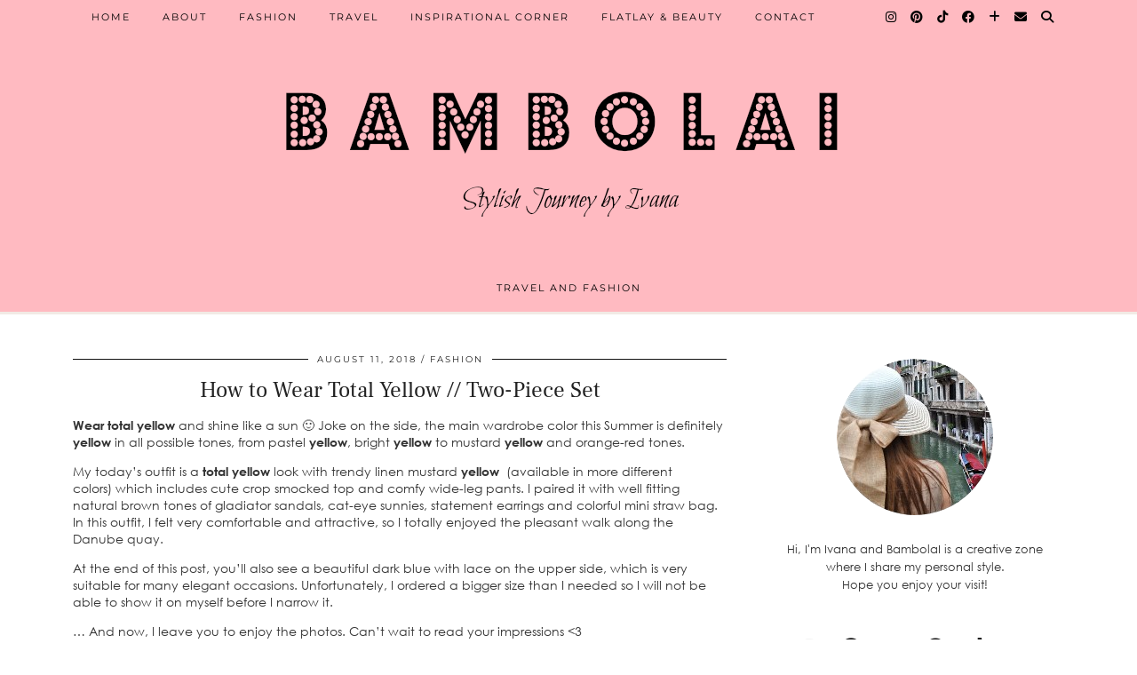

--- FILE ---
content_type: text/html; charset=UTF-8
request_url: https://bambolai.com/2018/08/11/how-to-wear-total-yellow-two-piece-set/
body_size: 19633
content:
<!DOCTYPE html>
<html lang="en-US">
<head>
	<meta charset="UTF-8">
	<meta name="viewport" content="width=device-width, initial-scale=1, maximum-scale=5">	<meta name='robots' content='index, follow, max-image-preview:large, max-snippet:-1, max-video-preview:-1' />

	<!-- This site is optimized with the Yoast SEO plugin v26.7 - https://yoast.com/wordpress/plugins/seo/ -->
	<title>How to Wear Total Yellow // Two-Piece Set - BambolaI</title>
	<link rel="canonical" href="https://bambolai.com/2018/08/11/how-to-wear-total-yellow-two-piece-set/" />
	<meta property="og:locale" content="en_US" />
	<meta property="og:type" content="article" />
	<meta property="og:title" content="How to Wear Total Yellow // Two-Piece Set - BambolaI" />
	<meta property="og:description" content="Wear total yellow and shine like a sun 🙂 Joke on the side, the main wardrobe color this Summer is definitely yellow in all possible tones, from pastel yellow, bright yellow to mustard yellow and orange-red tones. My today&#8217;s outfit&hellip;" />
	<meta property="og:url" content="https://bambolai.com/2018/08/11/how-to-wear-total-yellow-two-piece-set/" />
	<meta property="og:site_name" content="BambolaI" />
	<meta property="article:author" content="https://www.facebook.com/bambolai/" />
	<meta property="article:published_time" content="2018-08-11T08:45:00+00:00" />
	<meta property="article:modified_time" content="2019-10-06T19:37:54+00:00" />
	<meta property="og:image" content="https://bambolai.com/wp-content/uploads/2018/08/IMG_2979.jpg" />
	<meta property="og:image:width" content="1267" />
	<meta property="og:image:height" content="1600" />
	<meta property="og:image:type" content="image/jpeg" />
	<meta name="author" content="bambolai" />
	<meta name="twitter:card" content="summary_large_image" />
	<meta name="twitter:label1" content="Written by" />
	<meta name="twitter:data1" content="bambolai" />
	<meta name="twitter:label2" content="Est. reading time" />
	<meta name="twitter:data2" content="1 minute" />
	<script type="application/ld+json" class="yoast-schema-graph">{"@context":"https://schema.org","@graph":[{"@type":"Article","@id":"https://bambolai.com/2018/08/11/how-to-wear-total-yellow-two-piece-set/#article","isPartOf":{"@id":"https://bambolai.com/2018/08/11/how-to-wear-total-yellow-two-piece-set/"},"author":{"name":"bambolai","@id":"https://bambolai.com/#/schema/person/d67507847264ae0a0c5bf89224416f8a"},"headline":"How to Wear Total Yellow // Two-Piece Set","datePublished":"2018-08-11T08:45:00+00:00","dateModified":"2019-10-06T19:37:54+00:00","mainEntityOfPage":{"@id":"https://bambolai.com/2018/08/11/how-to-wear-total-yellow-two-piece-set/"},"wordCount":247,"commentCount":0,"image":{"@id":"https://bambolai.com/2018/08/11/how-to-wear-total-yellow-two-piece-set/#primaryimage"},"thumbnailUrl":"https://bambolai.com/wp-content/uploads/2018/08/IMG_2979.jpg","articleSection":["Fashion"],"inLanguage":"en-US","potentialAction":[{"@type":"CommentAction","name":"Comment","target":["https://bambolai.com/2018/08/11/how-to-wear-total-yellow-two-piece-set/#respond"]}]},{"@type":"WebPage","@id":"https://bambolai.com/2018/08/11/how-to-wear-total-yellow-two-piece-set/","url":"https://bambolai.com/2018/08/11/how-to-wear-total-yellow-two-piece-set/","name":"How to Wear Total Yellow // Two-Piece Set - BambolaI","isPartOf":{"@id":"https://bambolai.com/#website"},"primaryImageOfPage":{"@id":"https://bambolai.com/2018/08/11/how-to-wear-total-yellow-two-piece-set/#primaryimage"},"image":{"@id":"https://bambolai.com/2018/08/11/how-to-wear-total-yellow-two-piece-set/#primaryimage"},"thumbnailUrl":"https://bambolai.com/wp-content/uploads/2018/08/IMG_2979.jpg","datePublished":"2018-08-11T08:45:00+00:00","dateModified":"2019-10-06T19:37:54+00:00","author":{"@id":"https://bambolai.com/#/schema/person/d67507847264ae0a0c5bf89224416f8a"},"breadcrumb":{"@id":"https://bambolai.com/2018/08/11/how-to-wear-total-yellow-two-piece-set/#breadcrumb"},"inLanguage":"en-US","potentialAction":[{"@type":"ReadAction","target":["https://bambolai.com/2018/08/11/how-to-wear-total-yellow-two-piece-set/"]}]},{"@type":"ImageObject","inLanguage":"en-US","@id":"https://bambolai.com/2018/08/11/how-to-wear-total-yellow-two-piece-set/#primaryimage","url":"https://bambolai.com/wp-content/uploads/2018/08/IMG_2979.jpg","contentUrl":"https://bambolai.com/wp-content/uploads/2018/08/IMG_2979.jpg","width":1267,"height":1600,"caption":"yellow-two-piece-set"},{"@type":"BreadcrumbList","@id":"https://bambolai.com/2018/08/11/how-to-wear-total-yellow-two-piece-set/#breadcrumb","itemListElement":[{"@type":"ListItem","position":1,"name":"Home","item":"https://bambolai.com/"},{"@type":"ListItem","position":2,"name":"How to Wear Total Yellow // Two-Piece Set"}]},{"@type":"WebSite","@id":"https://bambolai.com/#website","url":"https://bambolai.com/","name":"BambolaI","description":"Travel and Fashion","potentialAction":[{"@type":"SearchAction","target":{"@type":"EntryPoint","urlTemplate":"https://bambolai.com/?s={search_term_string}"},"query-input":{"@type":"PropertyValueSpecification","valueRequired":true,"valueName":"search_term_string"}}],"inLanguage":"en-US"},{"@type":"Person","@id":"https://bambolai.com/#/schema/person/d67507847264ae0a0c5bf89224416f8a","name":"bambolai","image":{"@type":"ImageObject","inLanguage":"en-US","@id":"https://bambolai.com/#/schema/person/image/","url":"https://secure.gravatar.com/avatar/bbdf50d7c97b8cba224236b857316ba86da8f27f0ee9501eb18f42da746df382?s=96&r=g","contentUrl":"https://secure.gravatar.com/avatar/bbdf50d7c97b8cba224236b857316ba86da8f27f0ee9501eb18f42da746df382?s=96&r=g","caption":"bambolai"},"sameAs":["https://bambolai.com","https://www.facebook.com/bambolai/","https://www.instagram.com/bambolai/","https://www.pinterest.com/bambolai/"],"url":"https://bambolai.com/author/bambolai/"}]}</script>
	<!-- / Yoast SEO plugin. -->


<link rel='dns-prefetch' href='//cdnjs.cloudflare.com' />
<link rel='dns-prefetch' href='//pipdigz.co.uk' />
<link rel='dns-prefetch' href='//fonts.bunny.net' />
<link rel="alternate" type="application/rss+xml" title="BambolaI &raquo; Feed" href="https://bambolai.com/feed/" />
<link rel="alternate" type="application/rss+xml" title="BambolaI &raquo; Comments Feed" href="https://bambolai.com/comments/feed/" />
<link rel="alternate" type="application/rss+xml" title="BambolaI &raquo; How to Wear Total Yellow // Two-Piece Set Comments Feed" href="https://bambolai.com/2018/08/11/how-to-wear-total-yellow-two-piece-set/feed/" />
<link rel="alternate" title="oEmbed (JSON)" type="application/json+oembed" href="https://bambolai.com/wp-json/oembed/1.0/embed?url=https%3A%2F%2Fbambolai.com%2F2018%2F08%2F11%2Fhow-to-wear-total-yellow-two-piece-set%2F" />
<link rel="alternate" title="oEmbed (XML)" type="text/xml+oembed" href="https://bambolai.com/wp-json/oembed/1.0/embed?url=https%3A%2F%2Fbambolai.com%2F2018%2F08%2F11%2Fhow-to-wear-total-yellow-two-piece-set%2F&#038;format=xml" />
<style id='wp-img-auto-sizes-contain-inline-css' type='text/css'>
img:is([sizes=auto i],[sizes^="auto," i]){contain-intrinsic-size:3000px 1500px}
/*# sourceURL=wp-img-auto-sizes-contain-inline-css */
</style>
<style id='wp-block-library-inline-css' type='text/css'>
:root{--wp-block-synced-color:#7a00df;--wp-block-synced-color--rgb:122,0,223;--wp-bound-block-color:var(--wp-block-synced-color);--wp-editor-canvas-background:#ddd;--wp-admin-theme-color:#007cba;--wp-admin-theme-color--rgb:0,124,186;--wp-admin-theme-color-darker-10:#006ba1;--wp-admin-theme-color-darker-10--rgb:0,107,160.5;--wp-admin-theme-color-darker-20:#005a87;--wp-admin-theme-color-darker-20--rgb:0,90,135;--wp-admin-border-width-focus:2px}@media (min-resolution:192dpi){:root{--wp-admin-border-width-focus:1.5px}}.wp-element-button{cursor:pointer}:root .has-very-light-gray-background-color{background-color:#eee}:root .has-very-dark-gray-background-color{background-color:#313131}:root .has-very-light-gray-color{color:#eee}:root .has-very-dark-gray-color{color:#313131}:root .has-vivid-green-cyan-to-vivid-cyan-blue-gradient-background{background:linear-gradient(135deg,#00d084,#0693e3)}:root .has-purple-crush-gradient-background{background:linear-gradient(135deg,#34e2e4,#4721fb 50%,#ab1dfe)}:root .has-hazy-dawn-gradient-background{background:linear-gradient(135deg,#faaca8,#dad0ec)}:root .has-subdued-olive-gradient-background{background:linear-gradient(135deg,#fafae1,#67a671)}:root .has-atomic-cream-gradient-background{background:linear-gradient(135deg,#fdd79a,#004a59)}:root .has-nightshade-gradient-background{background:linear-gradient(135deg,#330968,#31cdcf)}:root .has-midnight-gradient-background{background:linear-gradient(135deg,#020381,#2874fc)}:root{--wp--preset--font-size--normal:16px;--wp--preset--font-size--huge:42px}.has-regular-font-size{font-size:1em}.has-larger-font-size{font-size:2.625em}.has-normal-font-size{font-size:var(--wp--preset--font-size--normal)}.has-huge-font-size{font-size:var(--wp--preset--font-size--huge)}.has-text-align-center{text-align:center}.has-text-align-left{text-align:left}.has-text-align-right{text-align:right}.has-fit-text{white-space:nowrap!important}#end-resizable-editor-section{display:none}.aligncenter{clear:both}.items-justified-left{justify-content:flex-start}.items-justified-center{justify-content:center}.items-justified-right{justify-content:flex-end}.items-justified-space-between{justify-content:space-between}.screen-reader-text{border:0;clip-path:inset(50%);height:1px;margin:-1px;overflow:hidden;padding:0;position:absolute;width:1px;word-wrap:normal!important}.screen-reader-text:focus{background-color:#ddd;clip-path:none;color:#444;display:block;font-size:1em;height:auto;left:5px;line-height:normal;padding:15px 23px 14px;text-decoration:none;top:5px;width:auto;z-index:100000}html :where(.has-border-color){border-style:solid}html :where([style*=border-top-color]){border-top-style:solid}html :where([style*=border-right-color]){border-right-style:solid}html :where([style*=border-bottom-color]){border-bottom-style:solid}html :where([style*=border-left-color]){border-left-style:solid}html :where([style*=border-width]){border-style:solid}html :where([style*=border-top-width]){border-top-style:solid}html :where([style*=border-right-width]){border-right-style:solid}html :where([style*=border-bottom-width]){border-bottom-style:solid}html :where([style*=border-left-width]){border-left-style:solid}html :where(img[class*=wp-image-]){height:auto;max-width:100%}:where(figure){margin:0 0 1em}html :where(.is-position-sticky){--wp-admin--admin-bar--position-offset:var(--wp-admin--admin-bar--height,0px)}@media screen and (max-width:600px){html :where(.is-position-sticky){--wp-admin--admin-bar--position-offset:0px}}

/*# sourceURL=wp-block-library-inline-css */
</style><style id='global-styles-inline-css' type='text/css'>
:root{--wp--preset--aspect-ratio--square: 1;--wp--preset--aspect-ratio--4-3: 4/3;--wp--preset--aspect-ratio--3-4: 3/4;--wp--preset--aspect-ratio--3-2: 3/2;--wp--preset--aspect-ratio--2-3: 2/3;--wp--preset--aspect-ratio--16-9: 16/9;--wp--preset--aspect-ratio--9-16: 9/16;--wp--preset--color--black: #000000;--wp--preset--color--cyan-bluish-gray: #abb8c3;--wp--preset--color--white: #ffffff;--wp--preset--color--pale-pink: #f78da7;--wp--preset--color--vivid-red: #cf2e2e;--wp--preset--color--luminous-vivid-orange: #ff6900;--wp--preset--color--luminous-vivid-amber: #fcb900;--wp--preset--color--light-green-cyan: #7bdcb5;--wp--preset--color--vivid-green-cyan: #00d084;--wp--preset--color--pale-cyan-blue: #8ed1fc;--wp--preset--color--vivid-cyan-blue: #0693e3;--wp--preset--color--vivid-purple: #9b51e0;--wp--preset--gradient--vivid-cyan-blue-to-vivid-purple: linear-gradient(135deg,rgb(6,147,227) 0%,rgb(155,81,224) 100%);--wp--preset--gradient--light-green-cyan-to-vivid-green-cyan: linear-gradient(135deg,rgb(122,220,180) 0%,rgb(0,208,130) 100%);--wp--preset--gradient--luminous-vivid-amber-to-luminous-vivid-orange: linear-gradient(135deg,rgb(252,185,0) 0%,rgb(255,105,0) 100%);--wp--preset--gradient--luminous-vivid-orange-to-vivid-red: linear-gradient(135deg,rgb(255,105,0) 0%,rgb(207,46,46) 100%);--wp--preset--gradient--very-light-gray-to-cyan-bluish-gray: linear-gradient(135deg,rgb(238,238,238) 0%,rgb(169,184,195) 100%);--wp--preset--gradient--cool-to-warm-spectrum: linear-gradient(135deg,rgb(74,234,220) 0%,rgb(151,120,209) 20%,rgb(207,42,186) 40%,rgb(238,44,130) 60%,rgb(251,105,98) 80%,rgb(254,248,76) 100%);--wp--preset--gradient--blush-light-purple: linear-gradient(135deg,rgb(255,206,236) 0%,rgb(152,150,240) 100%);--wp--preset--gradient--blush-bordeaux: linear-gradient(135deg,rgb(254,205,165) 0%,rgb(254,45,45) 50%,rgb(107,0,62) 100%);--wp--preset--gradient--luminous-dusk: linear-gradient(135deg,rgb(255,203,112) 0%,rgb(199,81,192) 50%,rgb(65,88,208) 100%);--wp--preset--gradient--pale-ocean: linear-gradient(135deg,rgb(255,245,203) 0%,rgb(182,227,212) 50%,rgb(51,167,181) 100%);--wp--preset--gradient--electric-grass: linear-gradient(135deg,rgb(202,248,128) 0%,rgb(113,206,126) 100%);--wp--preset--gradient--midnight: linear-gradient(135deg,rgb(2,3,129) 0%,rgb(40,116,252) 100%);--wp--preset--font-size--small: 13px;--wp--preset--font-size--medium: 20px;--wp--preset--font-size--large: 36px;--wp--preset--font-size--x-large: 42px;--wp--preset--spacing--20: 0.44rem;--wp--preset--spacing--30: 0.67rem;--wp--preset--spacing--40: 1rem;--wp--preset--spacing--50: 1.5rem;--wp--preset--spacing--60: 2.25rem;--wp--preset--spacing--70: 3.38rem;--wp--preset--spacing--80: 5.06rem;--wp--preset--shadow--natural: 6px 6px 9px rgba(0, 0, 0, 0.2);--wp--preset--shadow--deep: 12px 12px 50px rgba(0, 0, 0, 0.4);--wp--preset--shadow--sharp: 6px 6px 0px rgba(0, 0, 0, 0.2);--wp--preset--shadow--outlined: 6px 6px 0px -3px rgb(255, 255, 255), 6px 6px rgb(0, 0, 0);--wp--preset--shadow--crisp: 6px 6px 0px rgb(0, 0, 0);}:where(.is-layout-flex){gap: 0.5em;}:where(.is-layout-grid){gap: 0.5em;}body .is-layout-flex{display: flex;}.is-layout-flex{flex-wrap: wrap;align-items: center;}.is-layout-flex > :is(*, div){margin: 0;}body .is-layout-grid{display: grid;}.is-layout-grid > :is(*, div){margin: 0;}:where(.wp-block-columns.is-layout-flex){gap: 2em;}:where(.wp-block-columns.is-layout-grid){gap: 2em;}:where(.wp-block-post-template.is-layout-flex){gap: 1.25em;}:where(.wp-block-post-template.is-layout-grid){gap: 1.25em;}.has-black-color{color: var(--wp--preset--color--black) !important;}.has-cyan-bluish-gray-color{color: var(--wp--preset--color--cyan-bluish-gray) !important;}.has-white-color{color: var(--wp--preset--color--white) !important;}.has-pale-pink-color{color: var(--wp--preset--color--pale-pink) !important;}.has-vivid-red-color{color: var(--wp--preset--color--vivid-red) !important;}.has-luminous-vivid-orange-color{color: var(--wp--preset--color--luminous-vivid-orange) !important;}.has-luminous-vivid-amber-color{color: var(--wp--preset--color--luminous-vivid-amber) !important;}.has-light-green-cyan-color{color: var(--wp--preset--color--light-green-cyan) !important;}.has-vivid-green-cyan-color{color: var(--wp--preset--color--vivid-green-cyan) !important;}.has-pale-cyan-blue-color{color: var(--wp--preset--color--pale-cyan-blue) !important;}.has-vivid-cyan-blue-color{color: var(--wp--preset--color--vivid-cyan-blue) !important;}.has-vivid-purple-color{color: var(--wp--preset--color--vivid-purple) !important;}.has-black-background-color{background-color: var(--wp--preset--color--black) !important;}.has-cyan-bluish-gray-background-color{background-color: var(--wp--preset--color--cyan-bluish-gray) !important;}.has-white-background-color{background-color: var(--wp--preset--color--white) !important;}.has-pale-pink-background-color{background-color: var(--wp--preset--color--pale-pink) !important;}.has-vivid-red-background-color{background-color: var(--wp--preset--color--vivid-red) !important;}.has-luminous-vivid-orange-background-color{background-color: var(--wp--preset--color--luminous-vivid-orange) !important;}.has-luminous-vivid-amber-background-color{background-color: var(--wp--preset--color--luminous-vivid-amber) !important;}.has-light-green-cyan-background-color{background-color: var(--wp--preset--color--light-green-cyan) !important;}.has-vivid-green-cyan-background-color{background-color: var(--wp--preset--color--vivid-green-cyan) !important;}.has-pale-cyan-blue-background-color{background-color: var(--wp--preset--color--pale-cyan-blue) !important;}.has-vivid-cyan-blue-background-color{background-color: var(--wp--preset--color--vivid-cyan-blue) !important;}.has-vivid-purple-background-color{background-color: var(--wp--preset--color--vivid-purple) !important;}.has-black-border-color{border-color: var(--wp--preset--color--black) !important;}.has-cyan-bluish-gray-border-color{border-color: var(--wp--preset--color--cyan-bluish-gray) !important;}.has-white-border-color{border-color: var(--wp--preset--color--white) !important;}.has-pale-pink-border-color{border-color: var(--wp--preset--color--pale-pink) !important;}.has-vivid-red-border-color{border-color: var(--wp--preset--color--vivid-red) !important;}.has-luminous-vivid-orange-border-color{border-color: var(--wp--preset--color--luminous-vivid-orange) !important;}.has-luminous-vivid-amber-border-color{border-color: var(--wp--preset--color--luminous-vivid-amber) !important;}.has-light-green-cyan-border-color{border-color: var(--wp--preset--color--light-green-cyan) !important;}.has-vivid-green-cyan-border-color{border-color: var(--wp--preset--color--vivid-green-cyan) !important;}.has-pale-cyan-blue-border-color{border-color: var(--wp--preset--color--pale-cyan-blue) !important;}.has-vivid-cyan-blue-border-color{border-color: var(--wp--preset--color--vivid-cyan-blue) !important;}.has-vivid-purple-border-color{border-color: var(--wp--preset--color--vivid-purple) !important;}.has-vivid-cyan-blue-to-vivid-purple-gradient-background{background: var(--wp--preset--gradient--vivid-cyan-blue-to-vivid-purple) !important;}.has-light-green-cyan-to-vivid-green-cyan-gradient-background{background: var(--wp--preset--gradient--light-green-cyan-to-vivid-green-cyan) !important;}.has-luminous-vivid-amber-to-luminous-vivid-orange-gradient-background{background: var(--wp--preset--gradient--luminous-vivid-amber-to-luminous-vivid-orange) !important;}.has-luminous-vivid-orange-to-vivid-red-gradient-background{background: var(--wp--preset--gradient--luminous-vivid-orange-to-vivid-red) !important;}.has-very-light-gray-to-cyan-bluish-gray-gradient-background{background: var(--wp--preset--gradient--very-light-gray-to-cyan-bluish-gray) !important;}.has-cool-to-warm-spectrum-gradient-background{background: var(--wp--preset--gradient--cool-to-warm-spectrum) !important;}.has-blush-light-purple-gradient-background{background: var(--wp--preset--gradient--blush-light-purple) !important;}.has-blush-bordeaux-gradient-background{background: var(--wp--preset--gradient--blush-bordeaux) !important;}.has-luminous-dusk-gradient-background{background: var(--wp--preset--gradient--luminous-dusk) !important;}.has-pale-ocean-gradient-background{background: var(--wp--preset--gradient--pale-ocean) !important;}.has-electric-grass-gradient-background{background: var(--wp--preset--gradient--electric-grass) !important;}.has-midnight-gradient-background{background: var(--wp--preset--gradient--midnight) !important;}.has-small-font-size{font-size: var(--wp--preset--font-size--small) !important;}.has-medium-font-size{font-size: var(--wp--preset--font-size--medium) !important;}.has-large-font-size{font-size: var(--wp--preset--font-size--large) !important;}.has-x-large-font-size{font-size: var(--wp--preset--font-size--x-large) !important;}
/*# sourceURL=global-styles-inline-css */
</style>

<style id='classic-theme-styles-inline-css' type='text/css'>
/*! This file is auto-generated */
.wp-block-button__link{color:#fff;background-color:#32373c;border-radius:9999px;box-shadow:none;text-decoration:none;padding:calc(.667em + 2px) calc(1.333em + 2px);font-size:1.125em}.wp-block-file__button{background:#32373c;color:#fff;text-decoration:none}
/*# sourceURL=/wp-includes/css/classic-themes.min.css */
</style>
<link rel='stylesheet' id='p3-core-responsive-css' href='https://pipdigz.co.uk/p3/css/core_resp.css' type='text/css' media='all' />
<link rel='stylesheet' id='pipdig-style-css' href='https://bambolai.com/wp-content/themes/pipdig-blossom/style.css?ver=1738491725' type='text/css' media='all' />
<link rel='stylesheet' id='pipdig-responsive-css' href='https://bambolai.com/wp-content/themes/pipdig-blossom/css/responsive.css?ver=1738491724' type='text/css' media='all' />
<link rel='stylesheet' id='pipdig-fonts-css' href='https://fonts.bunny.net/css?family=Montserrat' type='text/css' media='all' />
<link rel='stylesheet' id='pipdig-header-font-css' href='https://pipdigz.co.uk/fonts/g449fdsw73ntoh9s784p3ppog9a8y945j/style.css' type='text/css' media='all' />
<link rel='stylesheet' id='pipdig-century-gothic-css' href='https://pipdigz.co.uk/fonts/x04qhjis8y3btylf0286ngkxs8/style.css' type='text/css' media='all' />
<link rel='stylesheet' id='pipdig-frank-css' href='https://pipdigz.co.uk/fonts/pP9iOzmI0joxrVdQV5ZvPebQb/style.css' type='text/css' media='all' />
<script type="text/javascript" src="https://bambolai.com/wp-includes/js/jquery/jquery.min.js?ver=3.7.1" id="jquery-core-js"></script>
<script type="text/javascript" src="https://bambolai.com/wp-includes/js/jquery/jquery-migrate.min.js?ver=3.4.1" id="jquery-migrate-js"></script>
<script type="text/javascript" src="https://cdnjs.cloudflare.com/ajax/libs/ammaps/3.13.0/ammap.js" id="ammap-js"></script>
<script type="text/javascript" src="https://cdnjs.cloudflare.com/ajax/libs/ammaps/3.13.0/maps/js/continentsLow.js" id="continentsLow-js"></script>
<link rel="https://api.w.org/" href="https://bambolai.com/wp-json/" /><link rel="alternate" title="JSON" type="application/json" href="https://bambolai.com/wp-json/wp/v2/posts/58" /><link rel="EditURI" type="application/rsd+xml" title="RSD" href="https://bambolai.com/xmlrpc.php?rsd" />
<meta name="generator" content="WordPress 6.9" />
<link rel='shortlink' href='https://bambolai.com/?p=58' />
		<!--noptimize-->
		<style>
		.p3_instagram_post{width:16.666666666667%}
				@media only screen and (max-width: 719px) {
			.p3_instagram_post {
				width: 25%;
			}
		}
				</style>
		<!--/noptimize-->
		<!--noptimize--> <!-- Cust --> <style>.site-main .paging-navigation .nav-previous.homepage_central_nav a,.site-header,.site-top,.menu-bar ul ul,.slicknav_menu{background:#ffbac1}.site-top,.slicknav_menu{border:0}.site-header .container{padding-top:0;padding-bottom:0;}.site-description{margin-bottom:20px}</style> <!-- /Cust --> <!--/noptimize-->	</head>

<body data-rsssl=1 class="wp-singular post-template-default single single-post postid-58 single-format-standard wp-theme-pipdig-blossom pipdig_sidebar_active">

		<div id="blossom_search">
	<div class="container">
		<div class="blossom_search_inner">
			<a href="#" class="toggle-blossom-scotch"><i class="pipdigicons pipdigicons_fas pipdigicons-times"></i></a>
		</div>
	</div>
	</div>
	
	<header class="site-header nopin">
		<div class="clearfix container">
			<div class="site-branding">
							<div class="site-title">
					<a href="https://bambolai.com/" title="BambolaI" rel="home">
						<img data-pin-nopin="true" src="https://bambolai.com/wp-content/uploads/2020/12/cropped-1935353_755714404562700_8738035239160145446_n-1.png" alt="BambolaI" />
					</a>
				</div>
							<div class="site-description">Travel and Fashion</div>			</div>
		</div>
	</header><!-- .site-header -->
	
	<div class="site-top">
						<div class="clearfix container">
			<nav id="main_menu_above_header" class="site-menu">
				<div class="clearfix menu-bar"><ul id="menu-menu-1" class="menu"><li id="menu-item-1625" class="menu-item menu-item-type-custom menu-item-object-custom menu-item-home menu-item-1625"><a href="https://bambolai.com/">Home</a></li>
<li id="menu-item-994" class="menu-item menu-item-type-post_type menu-item-object-page menu-item-994"><a href="https://bambolai.com/about-ivana/">About</a></li>
<li id="menu-item-1081" class="menu-item menu-item-type-taxonomy menu-item-object-category current-post-ancestor current-menu-parent current-post-parent menu-item-1081"><a href="https://bambolai.com/category/fashion/">Fashion</a></li>
<li id="menu-item-1084" class="menu-item menu-item-type-taxonomy menu-item-object-category menu-item-1084"><a href="https://bambolai.com/category/travel/">Travel</a></li>
<li id="menu-item-1083" class="menu-item menu-item-type-taxonomy menu-item-object-category menu-item-1083"><a href="https://bambolai.com/category/inspiration-corner/">Inspirational corner</a></li>
<li id="menu-item-1082" class="menu-item menu-item-type-taxonomy menu-item-object-category menu-item-1082"><a href="https://bambolai.com/category/flatlay-beauty/">Flatlay &#038; Beauty</a></li>
<li id="menu-item-1000" class="menu-item menu-item-type-post_type menu-item-object-page menu-item-1000"><a href="https://bambolai.com/contact/">Contact</a></li>
<li class="socialz top-socialz"><a href="https://www.instagram.com/bambolai/" target="_blank" rel="nofollow noopener" aria-label="Instagram" title="Instagram"><i class="pipdigicons pipdigicons_fab pipdigicons-instagram"></i></a><a href="https://www.pinterest.com/bambolai/" target="_blank" rel="nofollow noopener" aria-label="Pinterest" title="Pinterest"><i class="pipdigicons pipdigicons_fab pipdigicons-pinterest"></i></a><a href="http://tiktok.com/@bambolai" target="_blank" rel="nofollow noopener" aria-label="TikTok" title="TikTok"><i class="pipdigicons pipdigicons_fab pipdigicons-tiktok"></i></a><a href="https://www.facebook.com/bambolai/" target="_blank" rel="nofollow noopener" aria-label="Facebook" title="Facebook"><i class="pipdigicons pipdigicons_fab pipdigicons-facebook"></i></a><a href="https://www.bloglovin.com/blogs/bambolai-12846747" target="_blank" rel="nofollow noopener" aria-label="Bloglovin" title="Bloglovin"><i class="pipdigicons pipdigicons-plus"></i></a><a href="mailto:ivanamark418@gmail.com" target="_blank" rel="nofollow noopener" aria-label="Email" title="Email"><i class="pipdigicons pipdigicons-envelope"></i></a><a id="p3_search_btn" class="toggle-search" aria-label="Search" title="Search"><i class="pipdigicons pipdigicons-search"></i></a></li><li class="pipdig_navbar_search"><form role="search" method="get" class="search-form" action="https://bambolai.com/">
	<div class="form-group">
		<input type="search" class="form-control" placeholder="Type some keywords..." value="" name="s" autocomplete="off" minlength="2" required>
	</div>
</form></li></ul></div>			</nav><!-- .site-menu -->
		</div>
					</div><!-- .site-top -->
	
		
	<div class="site-main">
	
		
					
				
				
		<div class="clearfix container">

						
						
						
			
	<div class="row">
				
		<div class="col-sm-8 content-area">

		
			<article id="post-58" class="clearfix post-58 post type-post status-publish format-standard has-post-thumbnail hentry category-fashion" >
	<header class="entry-header">
				<div class="entry-meta">
			<span class="date-bar-white-bg">
			
				<span class="vcard author show-author">
					<span class="fn">
						<a href="https://bambolai.com/author/bambolai/" title="Posts by bambolai" rel="author">bambolai</a>					</span>
					<span class="show-author"></span>
				</span>
				
									<span class="entry-date updated">
						<time datetime="2018-08">August 11, 2018</time>
					</span>
								
									<span class="main_cat"><a href="https://bambolai.com/category/fashion/">Fashion</a></span>
								
								
			</span>
		</div>
				<h1 class="entry-title">How to Wear Total Yellow // Two-Piece Set</h1>	</header><!-- .entry-header -->

	<div class="clearfix entry-content">

				
				
		<div dir="ltr" style="text-align: left;"><b>Wear total yellow</b> and shine like a sun 🙂 Joke on the side, the main wardrobe color this Summer is definitely <b>yellow</b> in all possible tones, from pastel <b>yellow</b>, bright <b>yellow</b> to mustard <b>yellow</b> and orange-red tones.</p>
<p>My today&#8217;s outfit is a<b> total yellow</b> look with trendy linen mustard <b>yellow</b>&nbsp;&nbsp;(available in more different colors)&nbsp;which includes cute crop smocked top and comfy wide-leg pants. I paired it with well fitting natural brown tones of gladiator sandals, cat-eye sunnies, statement earrings and colorful mini straw bag. In this outfit, I felt very comfortable and attractive, so I totally enjoyed the pleasant walk along the Danube quay.</p>
<p>At the end of this post, you&#8217;ll also see a beautiful dark blue&nbsp;with lace on the upper side, which is very suitable for many elegant occasions.&nbsp;Unfortunately, I ordered a bigger size than I needed so I will not be able to show it on myself before I narrow it.</p>
<p>&#8230; And now, I leave you to enjoy the photos. Can&#8217;t wait to read your impressions &lt;3</p>
<table align="center" cellpadding="0" cellspacing="0" style="margin-left: auto; margin-right: auto; text-align: center;">
<tbody>
<tr>
<td style="text-align: center;"><a href="https://4.bp.blogspot.com/-OYJLLnw11MU/W2x4kUyqXxI/AAAAAAAAJsU/3PinTXIfKWomMnXJSDQBW6XV17XAkGroQCLcBGAs/s1600/IMG_2979.JPG" style="margin-left: auto; margin-right: auto;"><img decoding="async" border="0" data-original-height="1600" data-original-width="1268" src="https://4.bp.blogspot.com/-OYJLLnw11MU/W2x4kUyqXxI/AAAAAAAAJsU/3PinTXIfKWomMnXJSDQBW6XV17XAkGroQCLcBGAs/s1600/IMG_2979.JPG"></a></td>
</tr>
<tr>
<td style="text-align: center;">Yellow Two-Piece Set:&nbsp;</td>
</tr>
</tbody>
</table>
<div style="text-align: center;"><u>OUTFIT INFO:</u></div>
<div style="text-align: center;"><u><br />
</u></div>
<div style="text-align: center;">Two-Piece Set:&nbsp;&nbsp;/ Sandals, Bag &amp; Sunnies: Rosegal // Earrings: Studio 16 the Label&nbsp;</div>
<div style="text-align: center;"></div>
<table align="center" cellpadding="0" cellspacing="0" style="margin-left: auto; margin-right: auto; text-align: center;">
<tbody>
<tr>
<td style="text-align: center;"><a href="https://4.bp.blogspot.com/-D7LIY5K9LQk/W2x4tfPUWgI/AAAAAAAAJsg/yzH6yOypES4dXgOoEPisSYzdYnRzBGMUACLcBGAs/s1600/IMG_2943.JPG" style="margin-left: auto; margin-right: auto;"><img decoding="async" border="0" data-original-height="1080" data-original-width="1080" src="https://4.bp.blogspot.com/-D7LIY5K9LQk/W2x4tfPUWgI/AAAAAAAAJsg/yzH6yOypES4dXgOoEPisSYzdYnRzBGMUACLcBGAs/s1600/IMG_2943.JPG"></a></td>
</tr>
<tr>
<td style="text-align: center;">Total Yellow Outfit:</td>
</tr>
</tbody>
</table>
<table align="center" cellpadding="0" cellspacing="0" style="margin-left: auto; margin-right: auto; text-align: center;">
<tbody>
<tr>
<td style="text-align: center;"><a href="https://2.bp.blogspot.com/-HnuJjbTYiFE/W2x4tKubmBI/AAAAAAAAJsY/JGQvMqZOqPsVatjwkP8ZZochFBY62cIDACLcBGAs/s1600/IMG_2944.JPG" style="margin-left: auto; margin-right: auto;"><img decoding="async" border="0" data-original-height="1080" data-original-width="1080" src="https://2.bp.blogspot.com/-HnuJjbTYiFE/W2x4tKubmBI/AAAAAAAAJsY/JGQvMqZOqPsVatjwkP8ZZochFBY62cIDACLcBGAs/s1600/IMG_2944.JPG"></a></td>
</tr>
<tr>
<td style="text-align: center;">Shine Bright Like a Sun 🙂</td>
</tr>
</tbody>
</table>
<table align="center" cellpadding="0" cellspacing="0" style="margin-left: auto; margin-right: auto; text-align: center;">
<tbody>
<tr>
<td style="text-align: center;"><a href="https://2.bp.blogspot.com/-fIlg5PPaZdE/W2x4tRaDvAI/AAAAAAAAJsc/v4tYngthlV054Z989FBOhF_bgmlRMB7cACLcBGAs/s1600/IMG_2945.JPG" style="margin-left: auto; margin-right: auto;"><img decoding="async" border="0" data-original-height="1080" data-original-width="1080" src="https://2.bp.blogspot.com/-fIlg5PPaZdE/W2x4tRaDvAI/AAAAAAAAJsc/v4tYngthlV054Z989FBOhF_bgmlRMB7cACLcBGAs/s1600/IMG_2945.JPG"></a></td>
</tr>
<tr>
<td style="text-align: center;">How to Wear Two-Piece Set by BambolaI</td>
</tr>
</tbody>
</table>
<table align="center" cellpadding="0" cellspacing="0" style="margin-left: auto; margin-right: auto; text-align: center;">
<tbody>
<tr>
<td style="text-align: center;"><a href="https://4.bp.blogspot.com/-_QRm9Rm0zoQ/W2x4wMcyGKI/AAAAAAAAJsk/1QmBgswkSAYQeixENAruReyPmvwRmoKNACLcBGAs/s1600/IMG_2946.JPG" style="margin-left: auto; margin-right: auto;"><img decoding="async" border="0" data-original-height="1600" data-original-width="1200" src="https://4.bp.blogspot.com/-_QRm9Rm0zoQ/W2x4wMcyGKI/AAAAAAAAJsk/1QmBgswkSAYQeixENAruReyPmvwRmoKNACLcBGAs/s1600/IMG_2946.JPG"></a></td>
</tr>
<tr>
<td style="text-align: center;">Yellow &amp; Brown Combo</td>
</tr>
</tbody>
</table>
<table align="center" cellpadding="0" cellspacing="0" style="margin-left: auto; margin-right: auto; text-align: center;">
<tbody>
<tr>
<td style="text-align: center;"><a href="https://2.bp.blogspot.com/-LguIdOVXKg4/W2x4_AUP3QI/AAAAAAAAJsw/-qUFY8TDUhY634e4Zlt3cLLisMRzSVYYACLcBGAs/s1600/IMG_2930.JPG" style="margin-left: auto; margin-right: auto;"><img decoding="async" border="0" data-original-height="1600" data-original-width="1600" src="https://2.bp.blogspot.com/-LguIdOVXKg4/W2x4_AUP3QI/AAAAAAAAJsw/-qUFY8TDUhY634e4Zlt3cLLisMRzSVYYACLcBGAs/s1600/IMG_2930.JPG"></a></td>
</tr>
<tr>
<td style="text-align: center;">Just Stop and Smell the Roses 🙂</td>
</tr>
</tbody>
</table>
<div style="clear: both; text-align: center;"></div>
<div style="clear: both; text-align: center;"><a href="https://2.bp.blogspot.com/-1N4PDSx6wYQ/W2x5B4QuCsI/AAAAAAAAJs8/hQPwyGTIsy8tqzjTnr4X4YdMDReBG4d2ACLcBGAs/s1600/IMG_2936.JPG" style="margin-left: 1em; margin-right: 1em;"><img decoding="async" border="0" data-original-height="1600" data-original-width="1600" src="https://2.bp.blogspot.com/-1N4PDSx6wYQ/W2x5B4QuCsI/AAAAAAAAJs8/hQPwyGTIsy8tqzjTnr4X4YdMDReBG4d2ACLcBGAs/s1600/IMG_2936.JPG"></a></div>
<div style="clear: both; text-align: center;"><a href="https://1.bp.blogspot.com/-uIENDb_ivDA/W2x7QiI-xdI/AAAAAAAAJuI/5X4JffMnGmAS_BXpeEOE1W8LvuyEzPJ6ACLcBGAs/s1600/Snapseed%2B%25284%2529.jpg" style="margin-left: 1em; margin-right: 1em;"><img decoding="async" border="0" data-original-height="1600" data-original-width="1600" src="https://1.bp.blogspot.com/-uIENDb_ivDA/W2x7QiI-xdI/AAAAAAAAJuI/5X4JffMnGmAS_BXpeEOE1W8LvuyEzPJ6ACLcBGAs/s1600/Snapseed%2B%25284%2529.jpg"></a></div>
<div style="clear: both; text-align: center;"><a href="https://1.bp.blogspot.com/-la_pOei6Rz0/W2x5EjdgiJI/AAAAAAAAJtE/pfVixzSdMm4-YbkEaoaYqZrYlv33ntH3ACLcBGAs/s1600/IMG_2940.JPG" style="margin-left: 1em; margin-right: 1em;"><img decoding="async" border="0" data-original-height="1600" data-original-width="1600" src="https://1.bp.blogspot.com/-la_pOei6Rz0/W2x5EjdgiJI/AAAAAAAAJtE/pfVixzSdMm4-YbkEaoaYqZrYlv33ntH3ACLcBGAs/s1600/IMG_2940.JPG"></a></div>
<div style="clear: both; text-align: center;"><a href="https://1.bp.blogspot.com/-mDYR-Z3lkRY/W2x6_YXLMYI/AAAAAAAAJuA/5aRKWDqDoxAdzqcBmuiUjR1QSGl7FRplQCLcBGAs/s1600/IMG_2972.JPG" style="margin-left: 1em; margin-right: 1em;"><img decoding="async" border="0" data-original-height="1600" data-original-width="1600" src="https://1.bp.blogspot.com/-mDYR-Z3lkRY/W2x6_YXLMYI/AAAAAAAAJuA/5aRKWDqDoxAdzqcBmuiUjR1QSGl7FRplQCLcBGAs/s1600/IMG_2972.JPG"></a></div>
<div style="clear: both; text-align: center;"><a href="https://2.bp.blogspot.com/-gGMiURAD8Gw/W2x5Eiu4kWI/AAAAAAAAJtA/V-3vzD79vq48_z9l1YnzR3SDwQl-3zPUQCLcBGAs/s1600/IMG_2963.JPG" style="margin-left: 1em; margin-right: 1em;"><img decoding="async" border="0" data-original-height="1600" data-original-width="1600" src="https://2.bp.blogspot.com/-gGMiURAD8Gw/W2x5Eiu4kWI/AAAAAAAAJtA/V-3vzD79vq48_z9l1YnzR3SDwQl-3zPUQCLcBGAs/s1600/IMG_2963.JPG"></a></div>
<div style="clear: both; text-align: center;"><a href="https://2.bp.blogspot.com/-Qrxmbkih3-U/W2x5bmjBYmI/AAAAAAAAJtc/6mgiqDhSfI0KYrzUuMC_RCGL_9tLZNE9ACLcBGAs/s1600/IMG_2932.JPG" style="margin-left: 1em; margin-right: 1em;"><img decoding="async" border="0" data-original-height="1600" data-original-width="1600" src="https://2.bp.blogspot.com/-Qrxmbkih3-U/W2x5bmjBYmI/AAAAAAAAJtc/6mgiqDhSfI0KYrzUuMC_RCGL_9tLZNE9ACLcBGAs/s1600/IMG_2932.JPG"></a></div>
<div style="clear: both; text-align: center;"><a href="https://3.bp.blogspot.com/-p2SxT9hks9c/W2x5cPtAeDI/AAAAAAAAJtg/veK3FChft8s_FCfb3Yy1CEFlBK3GKF4PQCLcBGAs/s1600/IMG_2967.JPG" style="margin-left: 1em; margin-right: 1em;"><img decoding="async" border="0" data-original-height="1600" data-original-width="1600" src="https://3.bp.blogspot.com/-p2SxT9hks9c/W2x5cPtAeDI/AAAAAAAAJtg/veK3FChft8s_FCfb3Yy1CEFlBK3GKF4PQCLcBGAs/s1600/IMG_2967.JPG"></a></div>
<div style="clear: both; text-align: center;"><a href="https://4.bp.blogspot.com/-cxAVIVhZJqU/W2x5dm4GrqI/AAAAAAAAJto/56t-st5r29AUSKBygDoBq79tZR4NVr8HQCLcBGAs/s1600/IMG_2978.JPG" style="margin-left: 1em; margin-right: 1em;"><img decoding="async" border="0" data-original-height="1200" data-original-width="1600" src="https://4.bp.blogspot.com/-cxAVIVhZJqU/W2x5dm4GrqI/AAAAAAAAJto/56t-st5r29AUSKBygDoBq79tZR4NVr8HQCLcBGAs/s1600/IMG_2978.JPG"></a></div>
<div style="clear: both; text-align: center;"><a href="https://1.bp.blogspot.com/-1vXyIHGfbUw/W2x7aWzb4iI/AAAAAAAAJuM/BqTGpuKmXlQUZ8Ba9WcVBLhDCLCvRyD9wCLcBGAs/s1600/IMG_2971.JPG"><img decoding="async" border="0" data-original-height="1600" data-original-width="1600" src="https://1.bp.blogspot.com/-1vXyIHGfbUw/W2x7aWzb4iI/AAAAAAAAJuM/BqTGpuKmXlQUZ8Ba9WcVBLhDCLCvRyD9wCLcBGAs/s1600/IMG_2971.JPG"></a></div>
<div style="clear: both; text-align: center;"><a href="https://2.bp.blogspot.com/-uzPrIf5UFDg/W2x7a2hqKWI/AAAAAAAAJuQ/kAB0zSwPdG4GS_Gw_O374NSqpyLB7s5MgCLcBGAs/s1600/Snapseed%2B%25285%2529.jpg" style="margin-left: 1em; margin-right: 1em;"><img decoding="async" border="0" data-original-height="1580" data-original-width="1600" src="https://2.bp.blogspot.com/-uzPrIf5UFDg/W2x7a2hqKWI/AAAAAAAAJuQ/kAB0zSwPdG4GS_Gw_O374NSqpyLB7s5MgCLcBGAs/s1600/Snapseed%2B%25285%2529.jpg"></a></div>
<div style="text-align: center;"><u>OUTFIT INFO:</u></div>
<div style="text-align: center;"><u><br />
</u></div>
<div style="text-align: center;">Two-Piece Set:&nbsp;&nbsp;/ Sandals, Bag &amp; Sunnies: Rosegal // Earrings: Studio 16 the Label&nbsp;</div>
<div style="clear: both; text-align: center;"></div>
<div style="clear: both; text-align: center;"></div>
<div style="clear: both; text-align: center;"></div>
<div style="clear: both; text-align: center;"></div>
<table align="center" cellpadding="0" cellspacing="0" style="margin-left: auto; margin-right: auto; text-align: center;">
<tbody>
<tr>
<td style="text-align: center;"><a href="https://4.bp.blogspot.com/-jyR1LLZ6IRk/W26hfWxLQ3I/AAAAAAAAJu0/yTiZKdymIbMP2QjAW4Fk0Cg3g7odpB97QCLcBGAs/s1600/IMG_3081.JPG" style="margin-left: auto; margin-right: auto;"><img decoding="async" border="0" data-original-height="1600" data-original-width="1096" src="https://4.bp.blogspot.com/-jyR1LLZ6IRk/W26hfWxLQ3I/AAAAAAAAJu0/yTiZKdymIbMP2QjAW4Fk0Cg3g7odpB97QCLcBGAs/s1600/IMG_3081.JPG"></a></td>
</tr>
<tr>
<td style="text-align: center;">Dark Blue</td>
</tr>
</tbody>
</table>
<table align="center" cellpadding="0" cellspacing="0" style="margin-left: auto; margin-right: auto; text-align: center;">
<tbody>
<tr>
<td style="text-align: center;"><a href="https://3.bp.blogspot.com/-0b1ZqJqIfXo/W26hfl8dVXI/AAAAAAAAJu4/6TPrCCrpgvM-yi2o6Hkqrv0sZSPgT4bdQCLcBGAs/s1600/IMG_3082.JPG" style="margin-left: auto; margin-right: auto;"><img decoding="async" border="0" data-original-height="1600" data-original-width="991" src="https://3.bp.blogspot.com/-0b1ZqJqIfXo/W26hfl8dVXI/AAAAAAAAJu4/6TPrCCrpgvM-yi2o6Hkqrv0sZSPgT4bdQCLcBGAs/s1600/IMG_3082.JPG"></a></td>
</tr>
<tr>
<td style="text-align: center;"></td>
</tr>
</tbody>
</table>
<table align="center" cellpadding="0" cellspacing="0" style="margin-left: auto; margin-right: auto; text-align: center;">
<tbody>
<tr>
<td style="text-align: center;"><a href="https://1.bp.blogspot.com/-z3Kj6FN-qgc/W26hgJI1W8I/AAAAAAAAJu8/5of0nzDnPdAPYV1P7l1mGBztMxHMbTkaQCLcBGAs/s1600/IMG_3083.JPG" style="margin-left: auto; margin-right: auto;"><img decoding="async" border="0" data-original-height="1600" data-original-width="1460" src="https://1.bp.blogspot.com/-z3Kj6FN-qgc/W26hgJI1W8I/AAAAAAAAJu8/5of0nzDnPdAPYV1P7l1mGBztMxHMbTkaQCLcBGAs/s1600/IMG_3083.JPG"></a></td>
</tr>
<tr>
<td style="text-align: center;"></td>
</tr>
</tbody>
</table>
</div>
		
				
		<div class="clearfix"></div><div class="pipdig_p3_related_posts nopin"><h3><span>You may also enjoy:</span></h3><ul><li><div class="p3_cover_me pipdig_p3_related_thumb pipdig_lazy" data-src="https://bambolai.com/wp-content/uploads/2025/02/image00002-800x1200.jpeg"><a href="https://bambolai.com/2025/02/22/marija-handmade-wool-items-premium-leather-landa-bags/" title="In the Realm of the Softest Marija Handmade Wool Items &amp; Premium Leather Landa Bags"><img src="[data-uri]" alt="In the Realm of the Softest Marija Handmade Wool Items &amp; Premium Leather Landa Bags" class="p3_invisible skip-lazy nopin" data-pin-nopin="true"/></a></div><div class="pipdig_p3_related_content"><h4 class="pipdig_p3_related_title p_post_titles_font"><a href="https://bambolai.com/2025/02/22/marija-handmade-wool-items-premium-leather-landa-bags/" title="In the Realm of the Softest Marija Handmade Wool Items &amp; Premium Leather Landa Bags">In the Realm of the Softest Marija &hellip;</a></h4></div></li><li><div class="p3_cover_me pipdig_p3_related_thumb pipdig_lazy" data-src="https://bambolai.com/wp-content/uploads/2025/02/IMG_8389-800x1200.jpeg"><a href="https://bambolai.com/2025/06/29/herbert-park-hotel-silk/" title="Luxury Mornings in Dublin: Herbert Park Hotel &amp; Silk Elegance by The Ethical Silk Company"><img src="[data-uri]" alt="Luxury Mornings in Dublin: Herbert Park Hotel &amp; Silk Elegance by The Ethical Silk Company" class="p3_invisible skip-lazy nopin" data-pin-nopin="true"/></a></div><div class="pipdig_p3_related_content"><h4 class="pipdig_p3_related_title p_post_titles_font"><a href="https://bambolai.com/2025/06/29/herbert-park-hotel-silk/" title="Luxury Mornings in Dublin: Herbert Park Hotel &amp; Silk Elegance by The Ethical Silk Company">Luxury Mornings in Dublin: Herbert Park Hotel &&hellip;</a></h4></div></li><li><div class="p3_cover_me pipdig_p3_related_thumb pipdig_lazy" data-src="https://bambolai.com/wp-content/uploads/2025/09/IMG_5037-800x1067.jpeg"><a href="https://bambolai.com/2025/09/15/10-must-have-pieces-to-upgrade-your-fall-style/" title="10 Must-Have Pieces to Upgrade Your Fall Style"><img src="[data-uri]" alt="10 Must-Have Pieces to Upgrade Your Fall Style" class="p3_invisible skip-lazy nopin" data-pin-nopin="true"/></a></div><div class="pipdig_p3_related_content"><h4 class="pipdig_p3_related_title p_post_titles_font"><a href="https://bambolai.com/2025/09/15/10-must-have-pieces-to-upgrade-your-fall-style/" title="10 Must-Have Pieces to Upgrade Your Fall Style">10 Must-Have Pieces to Upgrade Your Fall Style</a></h4></div></li><li><div class="p3_cover_me pipdig_p3_related_thumb pipdig_lazy" data-src="https://bambolai.com/wp-content/uploads/2025/02/IMG_9004-800x1200.jpeg"><a href="https://bambolai.com/2025/06/29/celtic-tweed-coat-trinity-college/" title="In the Heart of Dublin: Trinity College and Winter Hues with Celtic Tweed"><img src="[data-uri]" alt="In the Heart of Dublin: Trinity College and Winter Hues with Celtic Tweed" class="p3_invisible skip-lazy nopin" data-pin-nopin="true"/></a></div><div class="pipdig_p3_related_content"><h4 class="pipdig_p3_related_title p_post_titles_font"><a href="https://bambolai.com/2025/06/29/celtic-tweed-coat-trinity-college/" title="In the Heart of Dublin: Trinity College and Winter Hues with Celtic Tweed">In the Heart of Dublin: Trinity College &hellip;</a></h4></div></li></ul></div><div class="clearfix"></div>		
	</div>

	<footer class="entry-meta entry-footer">
		
			<div class="addthis_toolbox"><span class="p3_share_title">Share: </span><a href="https://www.facebook.com/sharer.php?u=https://bambolai.com/2018/08/11/how-to-wear-total-yellow-two-piece-set/" target="_blank" rel="nofollow noopener" aria-label="Share on Facebook" title="Share on Facebook"><i class="pipdigicons pipdigicons_fab pipdigicons-facebook" aria-hidden="true"></i></a><a href="https://twitter.com/share?url=https://bambolai.com/2018/08/11/how-to-wear-total-yellow-two-piece-set/&#038;text=How+to+Wear+Total+Yellow+%2F%2F+Two-Piece+Set" target="_blank" rel="nofollow noopener" aria-label="Share on Twitter/X" title="Share on Twitter/X"><i class="pipdigicons pipdigicons_fab pipdigicons-x-twitter" aria-hidden="true"></i></a><a href="https://pinterest.com/pin/create/link/?url=https://bambolai.com/2018/08/11/how-to-wear-total-yellow-two-piece-set/&#038;media=https://bambolai.com/wp-content/uploads/2018/08/IMG_2979.jpg&#038;description=How+to+Wear+Total+Yellow+%2F%2F+Two-Piece+Set" target="_blank" rel="nofollow noopener" aria-label="Share on Pinterest" title="Share on Pinterest"><i class="pipdigicons pipdigicons_fab pipdigicons-pinterest" aria-hidden="true"></i></a><a href="https://www.linkedin.com/shareArticle?mini=true&#038;url=https://bambolai.com/2018/08/11/how-to-wear-total-yellow-two-piece-set/" target="_blank" rel="nofollow noopener" aria-label="Share on linkedin" title="Share on linkedin"><i class="pipdigicons pipdigicons_fab pipdigicons-linkedin" aria-hidden="true"></i></a></div>
							<span class="tags-links">
									</span>
						
							
						
			</footer>

<!-- #post-58 --></article>
				<nav id="nav-below" class="clearfix post-navigation">
	
		<div class="nav-previous"><a href="https://bambolai.com/2018/08/05/blackngold-outfit-idea/" rel="prev"><span class="meta-nav"><i class="pipdigicons pipdigicons-chevron-left"></i> Previous Post</span> Black&#8217;n&#8217;Gold Outfit Idea</a></div>		<div class="nav-next"><a href="https://bambolai.com/2018/08/13/leopard-or-snake-pre-fall-2018/" rel="next"><span class="meta-nav">Next Post <i class="pipdigicons pipdigicons-chevron-right"></i></span> Leopard or Snake // Pre-Fall 2018</a></div>
	
	</nav><!-- #nav-below -->
	
			
<div id="comments" class="comments-area">

	
		<div id="respond" class="comment-respond">
		<h3 id="reply-title" class="comment-reply-title">Leave a Reply <small><a rel="nofollow" id="cancel-comment-reply-link" href="/2018/08/11/how-to-wear-total-yellow-two-piece-set/#respond" style="display:none;">Cancel reply</a></small></h3><form action="https://bambolai.com/wp-comments-post.php" method="post" id="commentform" class="comment-form"><p class="comment-notes"><span id="email-notes">Your email address will not be published.</span> <span class="required-field-message">Required fields are marked <span class="required">*</span></span></p><p class="comment-form-comment"><label for="comment">Comment <span class="required">*</span></label> <textarea id="comment" name="comment" cols="45" rows="8" maxlength="65525" required="required"></textarea></p><p class="comment-form-author"><label for="author">Name <span class="required">*</span></label> <input id="author" name="author" type="text" value="" size="30" maxlength="245" autocomplete="name" required="required" /></p>
<p class="comment-form-email"><label for="email">Email <span class="required">*</span></label> <input id="email" name="email" type="text" value="" size="30" maxlength="100" aria-describedby="email-notes" autocomplete="email" required="required" /></p>
<p class="comment-form-url"><label for="url">Website</label> <input id="url" name="url" type="text" value="" size="30" maxlength="200" autocomplete="url" /></p>
	<p style="display:none!important" aria-hidden="true" id="website_url_pd_wrap">
		<label for="website_url_pd">Website URL</label>
		<input name="website_url_pd" id="website_url_pd" type="url" autocomplete="off" value="" size="30">
	</p>
	<p class="form-submit"><input name="submit" type="submit" id="submit" class="submit" value="Post Comment" /> <input type='hidden' name='comment_post_ID' value='58' id='comment_post_ID' />
<input type='hidden' name='comment_parent' id='comment_parent' value='0' />
</p></form>	</div><!-- #respond -->
	

</div><!-- #comments -->
		
		</div><!-- .content-area -->

		
	<div class="col-sm-4 site-sidebar nopin" role="complementary">
		<aside id="pipdig_widget_profile-2" class="widget pipdig_widget_profile"><img src="https://bambolai.com/wp-content/uploads/2019/09/1LCup3r.jpg" alt="" style="-webkit-border-radius:50%;-moz-border-radius:50%;border-radius:50%;" loading="lazy" data-pin-nopin="true" class="nopin" /><p>Hi, I'm Ivana and BambolaI is a creative zone where I share my personal style.<br />
Hope you enjoy your visit!</p>
</aside><aside id="pipdig_widget_social_icons-2" class="widget pipdig_widget_social_icons"><div class="socialz"><a href="https://www.instagram.com/bambolai/" target="_blank" rel="nofollow noopener" aria-label="instagram" title="instagram"><i class="pipdigicons pipdigicons_fab pipdigicons-instagram" aria-hidden="true"></i></a><a href="https://www.facebook.com/bambolai/" target="_blank" rel="nofollow noopener" aria-label="facebook" title="facebook"><i class="pipdigicons pipdigicons_fab pipdigicons-facebook" aria-hidden="true"></i></a><a href="https://www.bloglovin.com/blogs/bambolai-12846747" target="_blank" rel="nofollow noopener" aria-label="bloglovin" title="bloglovin"><i class="pipdigicons pipdigicons-plus" aria-hidden="true"></i></a><a href="https://www.pinterest.com/bambolai/" target="_blank" rel="nofollow noopener" aria-label="pinterest" title="pinterest"><i class="pipdigicons pipdigicons_fab pipdigicons-pinterest" aria-hidden="true"></i></a><a href="http://tiktok.com/@bambolai" target="_blank" rel="nofollow noopener" aria-label="tiktok" title="tiktok"><i class="pipdigicons pipdigicons_fab pipdigicons-tiktok" aria-hidden="true"></i></a><a href="mailto:ivanamark418@gmail.com" aria-label="Email" title="Email"><i class="pipdigicons pipdigicons-envelope" aria-hidden="true"></i></a></div></aside><aside id="text-3" class="widget widget_text"><h3 class="widget-title"><span>Business Inquiries at:</span></h3>			<div class="textwidget"><p><b>ivanamark418@gmail.com</b></p>
</div>
		</aside><aside id="text-4" class="widget widget_text"><h3 class="widget-title"><span>STAY CONNECTED + FREE RESOURCES</span></h3>			<div class="textwidget"><p>SUBSCRIBE BELOW to receive exclusive blog content: fashion &#038; lifestyle tips, travel adventures, sales updates, blog/insta tips &#038; tricks and more  </p>
<p><!-- Begin MailChimp Signup Form -->
<link href="//cdn-images.mailchimp.com/embedcode/classic-10_7.css" rel="stylesheet" type="text/css" />
<style type="text/css">
	#mc_embed_signup{background:#fff; clear:left; font:14px Helvetica,Arial,sans-serif; }
	/* Add your own MailChimp form style overrides in your site stylesheet or in this style block.
	   We recommend moving this block and the preceding CSS link to the HEAD of your HTML file. */
</style>
<div id="mc_embed_signup">
<form action="https://blogspot.us15.list-manage.com/subscribe/post?u=5f7377446198c89f02f348b88&amp;id=40ca4e1b10" method="post" id="mc-embedded-subscribe-form" name="mc-embedded-subscribe-form" class="validate" target="_blank" novalidate>
<div id="mc_embed_signup_scroll">
<h2></h2>
<div class="indicates-required"><span class="asterisk">*</span> indicates required</div>
<div class="mc-field-group">
	<label for="mce-EMAIL">Email Address  <span class="asterisk">*</span><br />
</label><br />
	<input type="email" value="" name="EMAIL" class="required email" id="mce-EMAIL" />
</div>
<div class="mc-field-group">
	<label for="mce-FNAME">First Name </label><br />
	<input type="text" value="" name="FNAME" class="" id="mce-FNAME" />
</div>
<div class="mc-field-group">
	<label for="mce-LNAME">Last Name </label><br />
	<input type="text" value="" name="LNAME" class="" id="mce-LNAME" />
</div>
<div id="mce-responses" class="clear">
<div class="response" id="mce-error-response" style="display:none"></div>
<div class="response" id="mce-success-response" style="display:none"></div>
</p></div>
<p>    <!-- real people should not fill this in and expect good things - do not remove this or risk form bot signups--></p>
<div style="position: absolute; left: -5000px;" aria-hidden="true"><input type="text" name="b_5f7377446198c89f02f348b88_40ca4e1b10" tabindex="-1" value="" /></div>
<div class="clear"><input type="submit" value="Subscribe" name="subscribe" id="mc-embedded-subscribe" class="button" /></div>
</p></div>
</form>
</div>
<p><script type='text/javascript' src='//s3.amazonaws.com/downloads.mailchimp.com/js/mc-validate.js'></script><script type='text/javascript'>(function($) {window.fnames = new Array(); window.ftypes = new Array();fnames[0]='EMAIL';ftypes[0]='email';fnames[1]='FNAME';ftypes[1]='text';fnames[2]='LNAME';ftypes[2]='text';}(jQuery));var $mcj = jQuery.noConflict(true);</script><br />
<!--End mc_embed_signup--></p>
</div>
		</aside><aside id="search-2" class="widget widget_search"><form role="search" method="get" class="search-form" action="https://bambolai.com/">
	<div class="form-group">
		<input type="search" class="form-control" placeholder="Type some keywords..." value="" name="s" autocomplete="off" minlength="2" required>
	</div>
</form></aside><aside id="archives-2" class="widget widget_archive"><h3 class="widget-title"><span>Archives</span></h3>		<label class="screen-reader-text" for="archives-dropdown-2">Archives</label>
		<select id="archives-dropdown-2" name="archive-dropdown">
			
			<option value="">Select Month</option>
				<option value='https://bambolai.com/2025/12/'> December 2025 &nbsp;(1)</option>
	<option value='https://bambolai.com/2025/11/'> November 2025 &nbsp;(1)</option>
	<option value='https://bambolai.com/2025/09/'> September 2025 &nbsp;(1)</option>
	<option value='https://bambolai.com/2025/06/'> June 2025 &nbsp;(3)</option>
	<option value='https://bambolai.com/2025/02/'> February 2025 &nbsp;(2)</option>
	<option value='https://bambolai.com/2024/10/'> October 2024 &nbsp;(4)</option>
	<option value='https://bambolai.com/2024/09/'> September 2024 &nbsp;(4)</option>
	<option value='https://bambolai.com/2024/07/'> July 2024 &nbsp;(1)</option>
	<option value='https://bambolai.com/2024/05/'> May 2024 &nbsp;(4)</option>
	<option value='https://bambolai.com/2024/03/'> March 2024 &nbsp;(3)</option>
	<option value='https://bambolai.com/2023/11/'> November 2023 &nbsp;(2)</option>
	<option value='https://bambolai.com/2023/10/'> October 2023 &nbsp;(2)</option>
	<option value='https://bambolai.com/2023/09/'> September 2023 &nbsp;(1)</option>
	<option value='https://bambolai.com/2023/08/'> August 2023 &nbsp;(5)</option>
	<option value='https://bambolai.com/2023/07/'> July 2023 &nbsp;(2)</option>
	<option value='https://bambolai.com/2023/05/'> May 2023 &nbsp;(4)</option>
	<option value='https://bambolai.com/2023/04/'> April 2023 &nbsp;(3)</option>
	<option value='https://bambolai.com/2023/03/'> March 2023 &nbsp;(1)</option>
	<option value='https://bambolai.com/2023/02/'> February 2023 &nbsp;(2)</option>
	<option value='https://bambolai.com/2023/01/'> January 2023 &nbsp;(9)</option>
	<option value='https://bambolai.com/2022/12/'> December 2022 &nbsp;(1)</option>
	<option value='https://bambolai.com/2022/11/'> November 2022 &nbsp;(3)</option>
	<option value='https://bambolai.com/2022/09/'> September 2022 &nbsp;(2)</option>
	<option value='https://bambolai.com/2022/08/'> August 2022 &nbsp;(7)</option>
	<option value='https://bambolai.com/2022/07/'> July 2022 &nbsp;(2)</option>
	<option value='https://bambolai.com/2022/06/'> June 2022 &nbsp;(2)</option>
	<option value='https://bambolai.com/2022/05/'> May 2022 &nbsp;(1)</option>
	<option value='https://bambolai.com/2022/03/'> March 2022 &nbsp;(2)</option>
	<option value='https://bambolai.com/2022/02/'> February 2022 &nbsp;(1)</option>
	<option value='https://bambolai.com/2022/01/'> January 2022 &nbsp;(1)</option>
	<option value='https://bambolai.com/2021/12/'> December 2021 &nbsp;(4)</option>
	<option value='https://bambolai.com/2021/11/'> November 2021 &nbsp;(1)</option>
	<option value='https://bambolai.com/2021/10/'> October 2021 &nbsp;(1)</option>
	<option value='https://bambolai.com/2021/09/'> September 2021 &nbsp;(5)</option>
	<option value='https://bambolai.com/2021/08/'> August 2021 &nbsp;(1)</option>
	<option value='https://bambolai.com/2021/07/'> July 2021 &nbsp;(2)</option>
	<option value='https://bambolai.com/2021/05/'> May 2021 &nbsp;(2)</option>
	<option value='https://bambolai.com/2021/04/'> April 2021 &nbsp;(3)</option>
	<option value='https://bambolai.com/2021/03/'> March 2021 &nbsp;(4)</option>
	<option value='https://bambolai.com/2021/02/'> February 2021 &nbsp;(1)</option>
	<option value='https://bambolai.com/2021/01/'> January 2021 &nbsp;(4)</option>
	<option value='https://bambolai.com/2020/12/'> December 2020 &nbsp;(3)</option>
	<option value='https://bambolai.com/2020/11/'> November 2020 &nbsp;(2)</option>
	<option value='https://bambolai.com/2020/10/'> October 2020 &nbsp;(2)</option>
	<option value='https://bambolai.com/2020/09/'> September 2020 &nbsp;(1)</option>
	<option value='https://bambolai.com/2020/08/'> August 2020 &nbsp;(3)</option>
	<option value='https://bambolai.com/2020/07/'> July 2020 &nbsp;(2)</option>
	<option value='https://bambolai.com/2020/06/'> June 2020 &nbsp;(1)</option>
	<option value='https://bambolai.com/2020/05/'> May 2020 &nbsp;(3)</option>
	<option value='https://bambolai.com/2020/04/'> April 2020 &nbsp;(4)</option>
	<option value='https://bambolai.com/2020/03/'> March 2020 &nbsp;(2)</option>
	<option value='https://bambolai.com/2020/02/'> February 2020 &nbsp;(1)</option>
	<option value='https://bambolai.com/2020/01/'> January 2020 &nbsp;(3)</option>
	<option value='https://bambolai.com/2019/12/'> December 2019 &nbsp;(3)</option>
	<option value='https://bambolai.com/2019/11/'> November 2019 &nbsp;(3)</option>
	<option value='https://bambolai.com/2019/10/'> October 2019 &nbsp;(3)</option>
	<option value='https://bambolai.com/2019/09/'> September 2019 &nbsp;(3)</option>
	<option value='https://bambolai.com/2019/08/'> August 2019 &nbsp;(7)</option>
	<option value='https://bambolai.com/2019/07/'> July 2019 &nbsp;(3)</option>
	<option value='https://bambolai.com/2019/06/'> June 2019 &nbsp;(4)</option>
	<option value='https://bambolai.com/2019/05/'> May 2019 &nbsp;(2)</option>
	<option value='https://bambolai.com/2019/04/'> April 2019 &nbsp;(4)</option>
	<option value='https://bambolai.com/2019/03/'> March 2019 &nbsp;(3)</option>
	<option value='https://bambolai.com/2019/02/'> February 2019 &nbsp;(4)</option>
	<option value='https://bambolai.com/2019/01/'> January 2019 &nbsp;(3)</option>
	<option value='https://bambolai.com/2018/12/'> December 2018 &nbsp;(4)</option>
	<option value='https://bambolai.com/2018/11/'> November 2018 &nbsp;(3)</option>
	<option value='https://bambolai.com/2018/10/'> October 2018 &nbsp;(3)</option>
	<option value='https://bambolai.com/2018/09/'> September 2018 &nbsp;(7)</option>
	<option value='https://bambolai.com/2018/08/'> August 2018 &nbsp;(3)</option>
	<option value='https://bambolai.com/2018/07/'> July 2018 &nbsp;(9)</option>
	<option value='https://bambolai.com/2018/06/'> June 2018 &nbsp;(9)</option>
	<option value='https://bambolai.com/2018/05/'> May 2018 &nbsp;(3)</option>
	<option value='https://bambolai.com/2018/04/'> April 2018 &nbsp;(6)</option>
	<option value='https://bambolai.com/2018/03/'> March 2018 &nbsp;(6)</option>
	<option value='https://bambolai.com/2018/02/'> February 2018 &nbsp;(5)</option>
	<option value='https://bambolai.com/2018/01/'> January 2018 &nbsp;(7)</option>
	<option value='https://bambolai.com/2017/12/'> December 2017 &nbsp;(8)</option>
	<option value='https://bambolai.com/2017/11/'> November 2017 &nbsp;(3)</option>
	<option value='https://bambolai.com/2017/10/'> October 2017 &nbsp;(9)</option>
	<option value='https://bambolai.com/2017/09/'> September 2017 &nbsp;(10)</option>
	<option value='https://bambolai.com/2017/08/'> August 2017 &nbsp;(11)</option>
	<option value='https://bambolai.com/2017/07/'> July 2017 &nbsp;(6)</option>
	<option value='https://bambolai.com/2017/06/'> June 2017 &nbsp;(9)</option>
	<option value='https://bambolai.com/2017/05/'> May 2017 &nbsp;(3)</option>
	<option value='https://bambolai.com/2017/04/'> April 2017 &nbsp;(6)</option>
	<option value='https://bambolai.com/2017/03/'> March 2017 &nbsp;(3)</option>
	<option value='https://bambolai.com/2017/02/'> February 2017 &nbsp;(5)</option>
	<option value='https://bambolai.com/2017/01/'> January 2017 &nbsp;(6)</option>
	<option value='https://bambolai.com/2016/12/'> December 2016 &nbsp;(12)</option>
	<option value='https://bambolai.com/2016/11/'> November 2016 &nbsp;(7)</option>
	<option value='https://bambolai.com/2016/10/'> October 2016 &nbsp;(6)</option>
	<option value='https://bambolai.com/2016/09/'> September 2016 &nbsp;(9)</option>
	<option value='https://bambolai.com/2016/08/'> August 2016 &nbsp;(5)</option>
	<option value='https://bambolai.com/2016/07/'> July 2016 &nbsp;(3)</option>
	<option value='https://bambolai.com/2016/06/'> June 2016 &nbsp;(4)</option>
	<option value='https://bambolai.com/2016/05/'> May 2016 &nbsp;(4)</option>
	<option value='https://bambolai.com/2016/04/'> April 2016 &nbsp;(5)</option>
	<option value='https://bambolai.com/2016/03/'> March 2016 &nbsp;(3)</option>
	<option value='https://bambolai.com/2016/02/'> February 2016 &nbsp;(8)</option>
	<option value='https://bambolai.com/2016/01/'> January 2016 &nbsp;(3)</option>
	<option value='https://bambolai.com/2015/12/'> December 2015 &nbsp;(3)</option>
	<option value='https://bambolai.com/2015/11/'> November 2015 &nbsp;(6)</option>
	<option value='https://bambolai.com/2015/10/'> October 2015 &nbsp;(6)</option>
	<option value='https://bambolai.com/2015/09/'> September 2015 &nbsp;(4)</option>
	<option value='https://bambolai.com/2015/08/'> August 2015 &nbsp;(6)</option>
	<option value='https://bambolai.com/2015/07/'> July 2015 &nbsp;(6)</option>
	<option value='https://bambolai.com/2015/06/'> June 2015 &nbsp;(6)</option>
	<option value='https://bambolai.com/2015/05/'> May 2015 &nbsp;(5)</option>
	<option value='https://bambolai.com/2015/04/'> April 2015 &nbsp;(6)</option>
	<option value='https://bambolai.com/2015/03/'> March 2015 &nbsp;(1)</option>
	<option value='https://bambolai.com/2015/02/'> February 2015 &nbsp;(3)</option>
	<option value='https://bambolai.com/2015/01/'> January 2015 &nbsp;(3)</option>
	<option value='https://bambolai.com/2014/12/'> December 2014 &nbsp;(3)</option>
	<option value='https://bambolai.com/2014/11/'> November 2014 &nbsp;(3)</option>
	<option value='https://bambolai.com/2014/10/'> October 2014 &nbsp;(5)</option>
	<option value='https://bambolai.com/2014/09/'> September 2014 &nbsp;(5)</option>
	<option value='https://bambolai.com/2014/08/'> August 2014 &nbsp;(1)</option>

		</select>

			<script type="text/javascript">
/* <![CDATA[ */

( ( dropdownId ) => {
	const dropdown = document.getElementById( dropdownId );
	function onSelectChange() {
		setTimeout( () => {
			if ( 'escape' === dropdown.dataset.lastkey ) {
				return;
			}
			if ( dropdown.value ) {
				document.location.href = dropdown.value;
			}
		}, 250 );
	}
	function onKeyUp( event ) {
		if ( 'Escape' === event.key ) {
			dropdown.dataset.lastkey = 'escape';
		} else {
			delete dropdown.dataset.lastkey;
		}
	}
	function onClick() {
		delete dropdown.dataset.lastkey;
	}
	dropdown.addEventListener( 'keyup', onKeyUp );
	dropdown.addEventListener( 'click', onClick );
	dropdown.addEventListener( 'change', onSelectChange );
})( "archives-dropdown-2" );

//# sourceURL=WP_Widget_Archives%3A%3Awidget
/* ]]> */
</script>
</aside><aside id="categories-2" class="widget widget_categories"><h3 class="widget-title"><span>Categories</span></h3><form action="https://bambolai.com" method="get"><label class="screen-reader-text" for="cat">Categories</label><select  name='cat' id='cat' class='postform'>
	<option value='-1'>Select Category</option>
	<option class="level-0" value="1">Fashion</option>
	<option class="level-0" value="1336">Flatlay &amp; Beauty</option>
	<option class="level-0" value="1335">Inspirational corner</option>
	<option class="level-0" value="1334">Travel</option>
</select>
</form><script type="text/javascript">
/* <![CDATA[ */

( ( dropdownId ) => {
	const dropdown = document.getElementById( dropdownId );
	function onSelectChange() {
		setTimeout( () => {
			if ( 'escape' === dropdown.dataset.lastkey ) {
				return;
			}
			if ( dropdown.value && parseInt( dropdown.value ) > 0 && dropdown instanceof HTMLSelectElement ) {
				dropdown.parentElement.submit();
			}
		}, 250 );
	}
	function onKeyUp( event ) {
		if ( 'Escape' === event.key ) {
			dropdown.dataset.lastkey = 'escape';
		} else {
			delete dropdown.dataset.lastkey;
		}
	}
	function onClick() {
		delete dropdown.dataset.lastkey;
	}
	dropdown.addEventListener( 'keyup', onKeyUp );
	dropdown.addEventListener( 'click', onClick );
	dropdown.addEventListener( 'change', onSelectChange );
})( "cat" );

//# sourceURL=WP_Widget_Categories%3A%3Awidget
/* ]]> */
</script>
</aside><aside id="pipdig_widget_instagram-4" class="widget pipdig_widget_instagram"><h3 class="widget-title"><span>INSTAGRAM</span></h3>			<div id="p3_instagram_widget_140361358" class="p3_instagram_widget">
			<!--noptimize-->
			<style>
				#p3_instagram_widget_140361358 .p3_instagram_post {
					width: 50%;
					border: 2px solid #fff				}
			</style>
			<!--/noptimize-->
							<a href="https://www.instagram.com/p/DTngFCLiIIj/" class="p3_instagram_post  pipdig_lazy" data-src="https://scontent-hel3-1.cdninstagram.com/v/t51.82787-15/618052880_18563608801043709_743666242388174684_n.jpg?stp=dst-jpg_e35_tt6&_nc_cat=110&ccb=7-5&_nc_sid=18de74&efg=eyJlZmdfdGFnIjoiQ0FST1VTRUxfSVRFTS5iZXN0X2ltYWdlX3VybGdlbi5DMyJ9&_nc_ohc=8gHm2JEbuD8Q7kNvwF4W1J5&_nc_oc=AdmMIf2O1x0DHgbjibdrrH9ito_s5cQanTiGJHImzFJz-X6JUTukR6fwyijvsxWetD3C10AssrVDV4CLd1KZs3wq&_nc_zt=23&_nc_ht=scontent-hel3-1.cdninstagram.com&edm=AM6HXa8EAAAA&_nc_gid=dykpArnc0aYcs0K8_IQI8w&oh=00_AfrSJjbqc_tv-H6eImuJN3kZdkMpFWYKshPiNbgSRqYZ7Q&oe=697800C2" rel="nofollow noopener" target="_blank" aria-label="Instagram">
					<img src="[data-uri]" class="p3_instagram_square" alt=""/>
					<div class="p3_instagram_post_overlay">
													<span class="p3_instagram_likes"><i class="pipdigicons pipdigicons-comment"></i> 0 &nbsp;
							<i class="pipdigicons pipdigicons-heart"></i> 99</span>
											</div>
				</a>
							<a href="https://www.instagram.com/p/DTisPW0iM06/" class="p3_instagram_post  pipdig_lazy" data-src="https://scontent-hel3-1.cdninstagram.com/v/t51.82787-15/615957375_18563292007043709_1842607463565588513_n.jpg?stp=dst-jpg_e35_tt6&_nc_cat=105&ccb=7-5&_nc_sid=18de74&efg=eyJlZmdfdGFnIjoiQ0FST1VTRUxfSVRFTS5iZXN0X2ltYWdlX3VybGdlbi5DMyJ9&_nc_ohc=vxrHxZXLTycQ7kNvwFvxJjO&_nc_oc=AdmAJ-VdA-QQLM4lZhA6UPGrugYvy5zb3RA_Cl7aGyTPT6PZzIj7hO52E-LcExBCU65X86z2sWceWJl9YHlstWfM&_nc_zt=23&_nc_ht=scontent-hel3-1.cdninstagram.com&edm=AM6HXa8EAAAA&_nc_gid=dykpArnc0aYcs0K8_IQI8w&oh=00_AfqR_Lqnsp7AyFUaCWqwYnwPg8PxLxyb3HHx5JFSZ-MEHA&oe=6977F8E7" rel="nofollow noopener" target="_blank" aria-label="Instagram">
					<img src="[data-uri]" class="p3_instagram_square" alt=""/>
					<div class="p3_instagram_post_overlay">
													<span class="p3_instagram_likes"><i class="pipdigicons pipdigicons-comment"></i> 30 &nbsp;
							<i class="pipdigicons pipdigicons-heart"></i> 159</span>
											</div>
				</a>
							<a href="https://www.instagram.com/p/DTV7LvWCEED/" class="p3_instagram_post  pipdig_lazy" data-src="https://scontent-hel3-1.cdninstagram.com/v/t51.82787-15/612618932_18562438699043709_6750984372789570276_n.jpg?stp=dst-jpg_e35_tt6&_nc_cat=109&ccb=7-5&_nc_sid=18de74&efg=eyJlZmdfdGFnIjoiQ0FST1VTRUxfSVRFTS5iZXN0X2ltYWdlX3VybGdlbi5DMyJ9&_nc_ohc=EnNKdSek2xwQ7kNvwFHeWQd&_nc_oc=AdkNh7iH2RixoS5gRsuYno4a1Fawx8FHpz5-GxsEnytHMMLAFZiSs1FT_i_ibez46weShMkCHFjb_uhzWvsb0rDK&_nc_zt=23&_nc_ht=scontent-hel3-1.cdninstagram.com&edm=AM6HXa8EAAAA&_nc_gid=dykpArnc0aYcs0K8_IQI8w&oh=00_Afq11_y8PouclCSWivl5GOUQz2cd9K_qtii32-pb-bJO7Q&oe=6977D6D6" rel="nofollow noopener" target="_blank" aria-label="Instagram">
					<img src="[data-uri]" class="p3_instagram_square" alt=""/>
					<div class="p3_instagram_post_overlay">
													<span class="p3_instagram_likes"><i class="pipdigicons pipdigicons-comment"></i> 24 &nbsp;
							<i class="pipdigicons pipdigicons-heart"></i> 108</span>
											</div>
				</a>
							<a href="https://www.instagram.com/p/DTUsWhnCE7x/" class="p3_instagram_post  pipdig_lazy" data-src="https://scontent-hel3-1.cdninstagram.com/v/t51.82787-15/587281418_18562346026043709_9111167534289610358_n.jpg?stp=dst-jpg_e35_tt6&_nc_cat=100&ccb=7-5&_nc_sid=18de74&efg=eyJlZmdfdGFnIjoiQ0FST1VTRUxfSVRFTS5iZXN0X2ltYWdlX3VybGdlbi5DMyJ9&_nc_ohc=SbJIefqEG8MQ7kNvwGn-UE5&_nc_oc=AdnrnmUUi6ImPT1wcz_RtqOPZcoJZ04RqHM_dTfBQ2B8qk4fCfVTJdZL1SVcHa0V6pE-KSLSt--wK0mfxZUXaKEJ&_nc_zt=23&_nc_ht=scontent-hel3-1.cdninstagram.com&edm=AM6HXa8EAAAA&_nc_gid=dykpArnc0aYcs0K8_IQI8w&oh=00_AfqwUqSIUw6784ZjTcXdp38UCK2XqWcGWMqYPfRUy6Hpaw&oe=6977E9F2" rel="nofollow noopener" target="_blank" aria-label="Instagram">
					<img src="[data-uri]" class="p3_instagram_square" alt=""/>
					<div class="p3_instagram_post_overlay">
													<span class="p3_instagram_likes"><i class="pipdigicons pipdigicons-comment"></i> 39 &nbsp;
							<i class="pipdigicons pipdigicons-heart"></i> 187</span>
											</div>
				</a>
						</div>
			<div class="clearfix"></div>
			</aside><aside id="pipdig_image_widget-3" class="widget pipdig_image_widget"><h3 class="widget-title"><span>Find me on the Influence platform</span></h3><div class="p3_image_widget_wrapper" style="position:relative"><a href="https://influence.co/bambolai" ><img data-src="https://bambolai.com/wp-content/uploads/2021/02/unnamed.png" class="nopin pipdig_lazy" alt="" data-pin-nopin="true"  /></a><a href="https://influence.co/bambolai" ></a></div></aside><aside id="media_image-6" class="widget widget_media_image"><h3 class="widget-title"><span>15% off with my Coupon Code: IVANA</span></h3><a href="https://123presets.store/collections/mobile-lightroom-1?ref=cowyed6ikyyc"><img width="300" height="169" src="https://bambolai.com/wp-content/uploads/2020/12/1603782019365-300x169.gif" class="image wp-image-3276  attachment-medium size-medium" alt="" style="max-width: 100%; height: auto;" decoding="async" loading="lazy" srcset="https://bambolai.com/wp-content/uploads/2020/12/1603782019365-300x169.gif 300w, https://bambolai.com/wp-content/uploads/2020/12/1603782019365-1024x576.gif 1024w, https://bambolai.com/wp-content/uploads/2020/12/1603782019365-768x432.gif 768w, https://bambolai.com/wp-content/uploads/2020/12/1603782019365-107x60.gif 107w" sizes="auto, (max-width: 300px) 100vw, 300px" /></a></aside><aside id="media_image-5" class="widget widget_media_image"><h3 class="widget-title"><span>15% off with my Coupon Code: IVANA</span></h3><a href="https://123presets.store/discount/IVANA"><img width="300" height="169" src="https://bambolai.com/wp-content/uploads/2020/12/1603782019339-300x169.gif" class="image wp-image-3277  attachment-medium size-medium" alt="" style="max-width: 100%; height: auto;" decoding="async" loading="lazy" srcset="https://bambolai.com/wp-content/uploads/2020/12/1603782019339-300x169.gif 300w, https://bambolai.com/wp-content/uploads/2020/12/1603782019339-1024x576.gif 1024w, https://bambolai.com/wp-content/uploads/2020/12/1603782019339-768x432.gif 768w, https://bambolai.com/wp-content/uploads/2020/12/1603782019339-107x60.gif 107w" sizes="auto, (max-width: 300px) 100vw, 300px" /></a></aside><aside id="media_image-3" class="widget widget_media_image"><h3 class="widget-title"><span>Pearly Little World * NAJLEPŠE BISERNE ŠNALE, MINĐUŠE I OGRLICE *</span></h3><a href="https://www.instagram.com/pearly_little_world/"><img width="1317" height="1600" src="https://bambolai.com/wp-content/uploads/2019/09/Pearly-Little-World.jpg" class="image wp-image-1002  attachment-1317x1600 size-1317x1600" alt="" style="max-width: 100%; height: auto;" title="Pearly Little World * Biserne šnale no.1 trend sezone *" decoding="async" loading="lazy" srcset="https://bambolai.com/wp-content/uploads/2019/09/Pearly-Little-World.jpg 1317w, https://bambolai.com/wp-content/uploads/2019/09/Pearly-Little-World-600x729.jpg 600w, https://bambolai.com/wp-content/uploads/2019/09/Pearly-Little-World-247x300.jpg 247w, https://bambolai.com/wp-content/uploads/2019/09/Pearly-Little-World-768x933.jpg 768w, https://bambolai.com/wp-content/uploads/2019/09/Pearly-Little-World-843x1024.jpg 843w" sizes="auto, (max-width: 1317px) 100vw, 1317px" /></a></aside><aside id="media_image-4" class="widget widget_media_image"><h3 class="widget-title"><span>Originalne travel fotografije u retro drvenom ramu</span></h3><a href="https://www.facebook.com/chicfotkica/"><img width="1249" height="1600" src="https://bambolai.com/wp-content/uploads/2019/09/IMG_3848.jpg" class="image wp-image-1003  attachment-1249x1600 size-1249x1600" alt="" style="max-width: 100%; height: auto;" decoding="async" loading="lazy" srcset="https://bambolai.com/wp-content/uploads/2019/09/IMG_3848.jpg 1249w, https://bambolai.com/wp-content/uploads/2019/09/IMG_3848-600x769.jpg 600w, https://bambolai.com/wp-content/uploads/2019/09/IMG_3848-234x300.jpg 234w, https://bambolai.com/wp-content/uploads/2019/09/IMG_3848-768x984.jpg 768w, https://bambolai.com/wp-content/uploads/2019/09/IMG_3848-799x1024.jpg 799w" sizes="auto, (max-width: 1249px) 100vw, 1249px" /></a></aside>	</div><!-- .site-sidebar -->
	

	</div>

		</div>
	</div><!-- .site-main -->
	
	
	<div class="hide-back-to-top"><div id="back-top"><a href="#top"><i class="pipdigicons pipdigicons-chevron-up"></i></a></div></div>
	
	<div id="p3_sticky_stop"></div>

		
	
<div class="site-extra" role="complementary">
	<div class="clearfix container">
		<div class="row">
						<div id="widget-area-2" class="col-sm-4 widget-area">
				<div id="pipdig_widget_clw-2" class="widget pipdig_widget_clw"><h3 class="widget-title"><span>CURRENT LOCATION</span></h3>
				<!--noptimize-->
				<script>
					var map;

					AmCharts.ready(function() {
						var map;
						var targetSVG = "M9,0C4.029,0,0,4.029,0,9s4.029,9,9,9s9-4.029,9-9S13.971,0,9,0z M9,15.93 c-3.83,0-6.93-3.1-6.93-6.93S5.17,2.07,9,2.07s6.93,3.1,6.93,6.93S12.83,15.93,9,15.93 M12.5,9c0,1.933-1.567,3.5-3.5,3.5S5.5,10.933,5.5,9S7.067,5.5,9,5.5 S12.5,7.067,12.5,9z";
						
						map = new AmCharts.AmMap();
						map.tapToActivate = false;
						map.handDrawn = false;
						map.fontFamily = "Georgia";
						map.fontSize = 12;
						map.useObjectColorForBalloon = false;
						map.dragMap = false;
						map.color = "#ffffff";

						map.areasSettings = {
							autoZoom: false,
							rollOverOutlineColor: "#ffffff",
							selectedColor: "#dddddd",
							rollOverColor: "#dddddd",
							outlineAlpha: 1,
							outlineColor: "#ffffff",
							outlineThickness: 2,
							color: "#dddddd",
							balloonText: false,
						};

						map.dataProvider = {
							mapVar: AmCharts.maps.continentsLow,
								areas: [{
									"id": "africa", url: "",
								}, {
									"id": "asia", url: "",
								}, {
									"id": "australia", url: "",
								}, {
									"id": "europe", url: "",
								}, {
									"id": "north_america", url: "",
								}, {
									"id": "south_america", url: "",
								}],
								images: [
									{svgPath:targetSVG, color: "#000000", scale:.6, title:"Belgrade, Serbia", latitude:44.815071, longitude:20.460480, url: "",},
								]

							};
							var zoomControl = map.zoomControl;
							zoomControl.panControlEnabled = false;
							zoomControl.zoomControlEnabled = false;
							zoomControl.mouseEnabled = false;

							map.write("map_id_341316374");

						});
					</script>
					<div id="map_id_341316374" style="max-width: 300px; width: 100%; height: 170px; margin: 0 auto;"></div>
					<p>Belgrade, Serbia</p>
					<style scoped>#map_id_341316374 a{display:none!important}</style>
					<!--/noptimize-->
					</div>			<!-- #widget-area-2 --></div>
			
						<div id="widget-area-3" class="col-sm-4 widget-area">
				<div id="pipdig_widget_social_icons-3" class="widget pipdig_widget_social_icons"><h3 class="widget-title"><span>FOLLOW ME</span></h3><div class="socialz pipdig_socialz_2"><a href="https://www.instagram.com/bambolai/" target="_blank" rel="nofollow noopener" aria-label="instagram" title="instagram" class="pipdig_socialz_widget_instagram"><i class="pipdigicons pipdigicons_fab pipdigicons-instagram" aria-hidden="true"></i><br /><span>Instagram</span></a><a href="https://www.facebook.com/bambolai/" target="_blank" rel="nofollow noopener" aria-label="facebook" title="facebook" class="pipdig_socialz_widget_facebook"><i class="pipdigicons pipdigicons_fab pipdigicons-facebook" aria-hidden="true"></i><br /><span>Facebook</span></a><a href="https://www.bloglovin.com/blogs/bambolai-12846747" target="_blank" rel="nofollow noopener" aria-label="bloglovin" title="bloglovin" class="pipdig_socialz_widget_bloglovin"><i class="pipdigicons pipdigicons-plus" aria-hidden="true"></i><br /><span>Bloglovin</span></a><a href="https://www.pinterest.com/bambolai/" target="_blank" rel="nofollow noopener" aria-label="pinterest" title="pinterest" class="pipdig_socialz_widget_pinterest"><i class="pipdigicons pipdigicons_fab pipdigicons-pinterest" aria-hidden="true"></i><br /><span>Pinterest</span></a><a href="http://tiktok.com/@bambolai" target="_blank" rel="nofollow noopener" aria-label="tiktok" title="tiktok" class="pipdig_socialz_widget_tiktok"><i class="pipdigicons pipdigicons_fab pipdigicons-tiktok" aria-hidden="true"></i><br /><span>TikTok</span></a><a href="mailto:ivanamark418@gmail.com" class="pipdig_socialz_widget_email"><i class="pipdigicons pipdigicons-envelope" aria-hidden="true" class="pipdig_socialz_widget_email"></i><br /><span>Email</span></a></div></div>			<!-- #widget-area-3 --></div>
			
						<div id="widget-area-4" class="col-sm-4 widget-area">
				<div id="mc4wp_form_widget-2" class="widget widget_mc4wp_form_widget"><h3 class="widget-title"><span>Newsletter</span></h3><script>(function() {
	window.mc4wp = window.mc4wp || {
		listeners: [],
		forms: {
			on: function(evt, cb) {
				window.mc4wp.listeners.push(
					{
						event   : evt,
						callback: cb
					}
				);
			}
		}
	}
})();
</script><!-- Mailchimp for WordPress v4.10.9 - https://wordpress.org/plugins/mailchimp-for-wp/ --><form id="mc4wp-form-1" class="mc4wp-form mc4wp-form-1057" method="post" data-id="1057" data-name="STAY CONNECTED + FREE RESOURCES" ><div class="mc4wp-form-fields"><p>
	<label>Email address: 
		<input type="email" name="EMAIL" placeholder="Your email address" required />
</label>
</p>

<p>
	<input type="submit" value="Sign up" />
</p></div><label style="display: none !important;">Leave this field empty if you're human: <input type="text" name="_mc4wp_honeypot" value="" tabindex="-1" autocomplete="off" /></label><input type="hidden" name="_mc4wp_timestamp" value="1769085389" /><input type="hidden" name="_mc4wp_form_id" value="1057" /><input type="hidden" name="_mc4wp_form_element_id" value="mc4wp-form-1" /><div class="mc4wp-response"></div></form><!-- / Mailchimp for WordPress Plugin --></div>			<!-- #widget-area-4 --></div>
			
					</div>
	</div>
<!-- .site-extra --></div>	
		
		
			<div class="clearfix"></div>
		<div id="p3_instagram_footer">
													<a href="https://www.instagram.com/p/DTngFCLiIIj/" id="p3_instagram_post_0" class="p3_instagram_post pipdig_lazy" data-src="https://scontent-hel3-1.cdninstagram.com/v/t51.82787-15/618052880_18563608801043709_743666242388174684_n.jpg?stp=dst-jpg_e35_tt6&_nc_cat=110&ccb=7-5&_nc_sid=18de74&efg=eyJlZmdfdGFnIjoiQ0FST1VTRUxfSVRFTS5iZXN0X2ltYWdlX3VybGdlbi5DMyJ9&_nc_ohc=8gHm2JEbuD8Q7kNvwF4W1J5&_nc_oc=AdmMIf2O1x0DHgbjibdrrH9ito_s5cQanTiGJHImzFJz-X6JUTukR6fwyijvsxWetD3C10AssrVDV4CLd1KZs3wq&_nc_zt=23&_nc_ht=scontent-hel3-1.cdninstagram.com&edm=AM6HXa8EAAAA&_nc_gid=dykpArnc0aYcs0K8_IQI8w&oh=00_AfrSJjbqc_tv-H6eImuJN3kZdkMpFWYKshPiNbgSRqYZ7Q&oe=697800C2" rel="nofollow noopener" target="_blank" aria-label="Instagram">
					<img src="[data-uri]" class="p3_instagram_square" alt=""/>
					<div class="p3_instagram_post_overlay">
													<span class="p3_instagram_likes"><i class="pipdigicons pipdigicons-comment"></i> 0 &nbsp;
							<i class="pipdigicons pipdigicons-heart"></i> 99</span>
											</div>
				</a>
							<a href="https://www.instagram.com/p/DTisPW0iM06/" id="p3_instagram_post_1" class="p3_instagram_post pipdig_lazy" data-src="https://scontent-hel3-1.cdninstagram.com/v/t51.82787-15/615957375_18563292007043709_1842607463565588513_n.jpg?stp=dst-jpg_e35_tt6&_nc_cat=105&ccb=7-5&_nc_sid=18de74&efg=eyJlZmdfdGFnIjoiQ0FST1VTRUxfSVRFTS5iZXN0X2ltYWdlX3VybGdlbi5DMyJ9&_nc_ohc=vxrHxZXLTycQ7kNvwFvxJjO&_nc_oc=AdmAJ-VdA-QQLM4lZhA6UPGrugYvy5zb3RA_Cl7aGyTPT6PZzIj7hO52E-LcExBCU65X86z2sWceWJl9YHlstWfM&_nc_zt=23&_nc_ht=scontent-hel3-1.cdninstagram.com&edm=AM6HXa8EAAAA&_nc_gid=dykpArnc0aYcs0K8_IQI8w&oh=00_AfqR_Lqnsp7AyFUaCWqwYnwPg8PxLxyb3HHx5JFSZ-MEHA&oe=6977F8E7" rel="nofollow noopener" target="_blank" aria-label="Instagram">
					<img src="[data-uri]" class="p3_instagram_square" alt=""/>
					<div class="p3_instagram_post_overlay">
													<span class="p3_instagram_likes"><i class="pipdigicons pipdigicons-comment"></i> 30 &nbsp;
							<i class="pipdigicons pipdigicons-heart"></i> 159</span>
											</div>
				</a>
							<a href="https://www.instagram.com/p/DTV7LvWCEED/" id="p3_instagram_post_2" class="p3_instagram_post pipdig_lazy" data-src="https://scontent-hel3-1.cdninstagram.com/v/t51.82787-15/612618932_18562438699043709_6750984372789570276_n.jpg?stp=dst-jpg_e35_tt6&_nc_cat=109&ccb=7-5&_nc_sid=18de74&efg=eyJlZmdfdGFnIjoiQ0FST1VTRUxfSVRFTS5iZXN0X2ltYWdlX3VybGdlbi5DMyJ9&_nc_ohc=EnNKdSek2xwQ7kNvwFHeWQd&_nc_oc=AdkNh7iH2RixoS5gRsuYno4a1Fawx8FHpz5-GxsEnytHMMLAFZiSs1FT_i_ibez46weShMkCHFjb_uhzWvsb0rDK&_nc_zt=23&_nc_ht=scontent-hel3-1.cdninstagram.com&edm=AM6HXa8EAAAA&_nc_gid=dykpArnc0aYcs0K8_IQI8w&oh=00_Afq11_y8PouclCSWivl5GOUQz2cd9K_qtii32-pb-bJO7Q&oe=6977D6D6" rel="nofollow noopener" target="_blank" aria-label="Instagram">
					<img src="[data-uri]" class="p3_instagram_square" alt=""/>
					<div class="p3_instagram_post_overlay">
													<span class="p3_instagram_likes"><i class="pipdigicons pipdigicons-comment"></i> 24 &nbsp;
							<i class="pipdigicons pipdigicons-heart"></i> 108</span>
											</div>
				</a>
							<a href="https://www.instagram.com/p/DTUsWhnCE7x/" id="p3_instagram_post_3" class="p3_instagram_post pipdig_lazy" data-src="https://scontent-hel3-1.cdninstagram.com/v/t51.82787-15/587281418_18562346026043709_9111167534289610358_n.jpg?stp=dst-jpg_e35_tt6&_nc_cat=100&ccb=7-5&_nc_sid=18de74&efg=eyJlZmdfdGFnIjoiQ0FST1VTRUxfSVRFTS5iZXN0X2ltYWdlX3VybGdlbi5DMyJ9&_nc_ohc=SbJIefqEG8MQ7kNvwGn-UE5&_nc_oc=AdnrnmUUi6ImPT1wcz_RtqOPZcoJZ04RqHM_dTfBQ2B8qk4fCfVTJdZL1SVcHa0V6pE-KSLSt--wK0mfxZUXaKEJ&_nc_zt=23&_nc_ht=scontent-hel3-1.cdninstagram.com&edm=AM6HXa8EAAAA&_nc_gid=dykpArnc0aYcs0K8_IQI8w&oh=00_AfqwUqSIUw6784ZjTcXdp38UCK2XqWcGWMqYPfRUy6Hpaw&oe=6977E9F2" rel="nofollow noopener" target="_blank" aria-label="Instagram">
					<img src="[data-uri]" class="p3_instagram_square" alt=""/>
					<div class="p3_instagram_post_overlay">
													<span class="p3_instagram_likes"><i class="pipdigicons pipdigicons-comment"></i> 39 &nbsp;
							<i class="pipdigicons pipdigicons-heart"></i> 187</span>
											</div>
				</a>
							<a href="https://www.instagram.com/p/DTP0UYBiOv3/" id="p3_instagram_post_4" class="p3_instagram_post p3_instagram_hide_mobile pipdig_lazy" data-src="https://scontent-hel3-1.cdninstagram.com/v/t51.82787-15/612439902_18562021621043709_615053854827760771_n.jpg?stp=dst-jpg_e35_tt6&_nc_cat=103&ccb=7-5&_nc_sid=18de74&efg=eyJlZmdfdGFnIjoiQ0FST1VTRUxfSVRFTS5iZXN0X2ltYWdlX3VybGdlbi5DMyJ9&_nc_ohc=94uiEzgFMm8Q7kNvwFFUUQH&_nc_oc=AdnlZxStpLmn_rSpxabbDfRiCTGWCazQJ_8SaFa34sXosBSXUa-JTIz7N-RiCszoWUeFWekHTiZSMSE7fO6ouYTW&_nc_zt=23&_nc_ht=scontent-hel3-1.cdninstagram.com&edm=AM6HXa8EAAAA&_nc_gid=dykpArnc0aYcs0K8_IQI8w&oh=00_Afov2PMGbPoD4TdsT0EM0_Gz8BQlpE3tbJa3cvzkYZA7qw&oe=6977ECC6" rel="nofollow noopener" target="_blank" aria-label="Instagram">
					<img src="[data-uri]" class="p3_instagram_square" alt=""/>
					<div class="p3_instagram_post_overlay">
													<span class="p3_instagram_likes"><i class="pipdigicons pipdigicons-comment"></i> 40 &nbsp;
							<i class="pipdigicons pipdigicons-heart"></i> 160</span>
											</div>
				</a>
							<a href="https://www.instagram.com/p/DTLLjzhiPMN/" id="p3_instagram_post_5" class="p3_instagram_post p3_instagram_hide_mobile pipdig_lazy" data-src="https://scontent-hel3-1.cdninstagram.com/v/t51.82787-15/610525865_18561718831043709_5478328822961146689_n.jpg?stp=dst-jpg_e35_tt6&_nc_cat=108&ccb=7-5&_nc_sid=18de74&efg=eyJlZmdfdGFnIjoiQ0FST1VTRUxfSVRFTS5iZXN0X2ltYWdlX3VybGdlbi5DMyJ9&_nc_ohc=0P232fDY4OsQ7kNvwElkGWG&_nc_oc=AdmCrtNnIZ8qS1Xb2BM_VV0o5dS_uqzXN4_0YNiLwiuDfGGkUwyCvLjx0g9l5mp6lJWs07IFJWBtw2kyjDZrjRh9&_nc_zt=23&_nc_ht=scontent-hel3-1.cdninstagram.com&edm=AM6HXa8EAAAA&_nc_gid=dykpArnc0aYcs0K8_IQI8w&oh=00_AfpwspOuAmv59VKhhaTCasllu05zNF_M8D1TC50MiXw4JQ&oe=6977F560" rel="nofollow noopener" target="_blank" aria-label="Instagram">
					<img src="[data-uri]" class="p3_instagram_square" alt=""/>
					<div class="p3_instagram_post_overlay">
													<span class="p3_instagram_likes"><i class="pipdigicons pipdigicons-comment"></i> 34 &nbsp;
							<i class="pipdigicons pipdigicons-heart"></i> 168</span>
											</div>
				</a>
						<div class="clearfix"></div>
		</div>
		<div class="clearfix"></div>
			
	<footer class="site-footer">
		<div class="clearfix container">
			<div class="row">
								<div class="col-sm-7 site-info">
											&copy; 2026 <a href="https://bambolai.com/">BambolaI</a>
														</div>
				
				<div class="col-sm-5 site-credit">
					<a href="https://www.pipdig.co/" target="_blank" rel="noopener">Website Design by <span style="text-transform: lowercase;letter-spacing:1px">pipdig</span></a>				</div>
			</div>
		</div>
	</footer>
	
<script type="speculationrules">
{"prefetch":[{"source":"document","where":{"and":[{"href_matches":"/*"},{"not":{"href_matches":["/wp-*.php","/wp-admin/*","/wp-content/uploads/*","/wp-content/*","/wp-content/plugins/*","/wp-content/themes/pipdig-blossom/*","/*\\?(.+)"]}},{"not":{"selector_matches":"a[rel~=\"nofollow\"]"}},{"not":{"selector_matches":".no-prefetch, .no-prefetch a"}}]},"eagerness":"conservative"}]}
</script>
<script>(function() {function maybePrefixUrlField () {
  const value = this.value.trim()
  if (value !== '' && value.indexOf('http') !== 0) {
    this.value = 'http://' + value
  }
}

const urlFields = document.querySelectorAll('.mc4wp-form input[type="url"]')
for (let j = 0; j < urlFields.length; j++) {
  urlFields[j].addEventListener('blur', maybePrefixUrlField)
}
})();</script><script type="text/javascript" src="https://cdnjs.cloudflare.com/ajax/libs/fitvids/1.2.0/jquery.fitvids.min.js" id="pipdig-fitvids-js"></script>
<script type="text/javascript" src="https://cdnjs.cloudflare.com/ajax/libs/jquery.lazy/1.7.9/jquery.lazy.min.js" id="pipdig-lazy-js"></script>
<script type="text/javascript" src="https://cdnjs.cloudflare.com/ajax/libs/SlickNav/1.0.10/jquery.slicknav.min.js" id="pipdig-slicknav-js"></script>
<script type="text/javascript" src="https://bambolai.com/wp-content/themes/pipdig-blossom/scripts.js" id="pipdig-scripts-js"></script>
<script type="text/javascript" src="https://bambolai.com/wp-includes/js/comment-reply.min.js?ver=6.9" id="comment-reply-js" async="async" data-wp-strategy="async" fetchpriority="low"></script>
<script type="text/javascript" defer src="https://bambolai.com/wp-content/plugins/mailchimp-for-wp/assets/js/forms.js?ver=4.10.9" id="mc4wp-forms-api-js"></script>
<script>
jQuery(document).ready(function($) {
	
	var combinedMenu = $('.site-top .menu').clone();
	
		$(function(){
		combinedMenu.slicknav({
			label: '<i class="pipdigicons pipdigicons-bars"></i>',
			duration: 450,
			brand: '<a href="https://www.instagram.com/bambolai/" target="_blank" rel="nofollow noopener" aria-label="Instagram" title="Instagram"><i class="pipdigicons pipdigicons_fab pipdigicons-instagram"></i></a><a href="https://www.pinterest.com/bambolai/" target="_blank" rel="nofollow noopener" aria-label="Pinterest" title="Pinterest"><i class="pipdigicons pipdigicons_fab pipdigicons-pinterest"></i></a><a href="http://tiktok.com/@bambolai" target="_blank" rel="nofollow noopener" aria-label="TikTok" title="TikTok"><i class="pipdigicons pipdigicons_fab pipdigicons-tiktok"></i></a><a href="https://www.facebook.com/bambolai/" target="_blank" rel="nofollow noopener" aria-label="Facebook" title="Facebook"><i class="pipdigicons pipdigicons_fab pipdigicons-facebook"></i></a><a href="https://www.bloglovin.com/blogs/bambolai-12846747" target="_blank" rel="nofollow noopener" aria-label="Bloglovin" title="Bloglovin"><i class="pipdigicons pipdigicons-plus"></i></a><a href="mailto:ivanamark418@gmail.com" target="_blank" rel="nofollow noopener" aria-label="Email" title="Email"><i class="pipdigicons pipdigicons-envelope"></i></a><a href="#" id="toggle-search-mobile" aria-label="Search" title="Search"><i class="pipdigicons pipdigicons-search" aria-hidden="true"></i></a>',
			closedSymbol: '<i class="pipdigicons pipdigicons-chevron-right"></i>',
			openedSymbol: '<i class="pipdigicons pipdigicons-chevron-down"></i>',
			easingOpen: "swing",
			beforeOpen: function(){
				$('.slicknav_menu .slicknav_menutxt').html('<i class="pipdigicons pipdigicons_fas pipdigicons-times"></i>');
			},
			beforeClose: function(){
				$('.slicknav_menu .slicknav_menutxt').html('<i class="pipdigicons pipdigicons-bars"></i>');
			},
		});
	});
		$('body').on('click', 'a#toggle-search-mobile', function() {
		$('.slicknav_nav').slideDown();
		$('.pipdig_navbar_search .form-control').focus();
		$('.slicknav_menutxt .pipdigicons-bars').addClass('fa-close').removeClass('fa-bars');
	});
	});
</script>	<div id="scotch-panel-blossom">
		<br />
		<h5>Looking for Something?</h5>
		<form role="search" method="get" class="search-form" action="https://bambolai.com/">
	<div class="form-group">
		<input type="search" class="form-control" placeholder="Type some keywords..." value="" name="s" autocomplete="off" minlength="2" required>
	</div>
</form>		<br />
	</div>
	<script>
	jQuery(document).ready(function($) {
		
		$('#scotch-panel-blossom').scotchPanel({
			clickSelector: '.toggle-search,.toggle-blossom-scotch',
			useCSS: false,
			containerSelector: 'body',
			direction: 'top',
			duration: 400,
			transition: 'ease',
			//distanceX: '550px',
			enableEscapeKey: true,
		});
		
		$('.toggle-blossom-scotch, #toggle-blossom-scotch, .toggle-search').click(function(){
			$("body,html").animate({scrollTop:0},350);
			$('#scotch-panel-blossom .form-control').focus();
			//$('.toggle-blossom-scotch').html('<i class="pipdigicons pipdigicons_fas pipdigicons-times"></i>');
		});
		
	});
	</script>
	<!--noptimize-->
	<script>
	jQuery(document).ready(function($) {
		$('.pipdig_lazy').Lazy({
			effect: 'fadeIn',
			effectTime: 360,
		});
	});
	</script>
	<!--/noptimize-->
		<!--noptimize-->
	<script>
	jQuery(document).ready(function($) {
		$(window).scroll(function() {
			if ($(window).scrollTop() + $(window).height() == $(document).height()) {
				$(".cc-window,.cookie-notice-container,.scrollbox-bottom-right,.widget_eu_cookie_law_widget,#cookie-law-bar,#cookie-law-info-bar,.cc_container,#catapult-cookie-bar,.mailmunch-scrollbox,#barritaloca,#upprev_box,#at4-whatsnext,#cookie-notice,.mailmunch-topbar,#cookieChoiceInfo, #eu-cookie-law,.sumome-scrollbox-popup,.tplis-cl-cookies,#eu-cookie,.pea_cook_wrapper,#milotree_box,#cookie-law-info-again,#jquery-cookie-law-script,.gdpr-privacy-bar,#moove_gdpr_cookie_info_bar,.pp-cookies-notice,.mc-modal").addClass('p3_hide_me');
			} else {
				$(".cc-window,.cookie-notice-container,.scrollbox-bottom-right,.widget_eu_cookie_law_widget,#cookie-law-bar,#cookie-law-info-bar,.cc_container,#catapult-cookie-bar,.mailmunch-scrollbox,#barritaloca,#upprev_box,#at4-whatsnext,#cookie-notice,.mailmunch-topbar,#cookieChoiceInfo, #eu-cookie-law,.sumome-scrollbox-popup,.tplis-cl-cookies,#eu-cookie,.pea_cook_wrapper,#milotree_box,#cookie-law-info-again,#jquery-cookie-law-script,.gdpr-privacy-bar,#moove_gdpr_cookie_info_bar,.pp-cookies-notice,.mc-modal").removeClass('p3_hide_me');
			}
		});
	});
	</script>
	<!--/noptimize-->
	<meta name="p3v" content="6.0.0 | Blossom (pipdig) | 2.5.3 | bf7025ab3b_28564_2b3812bb_1769085389 | https://bambolai.com" />
		<link rel="stylesheet" href="https://pipdigz.co.uk/fonts/pipdigicons_2.css" media="none" onload="if(media!='all')media='all'">
	</body>
</html>